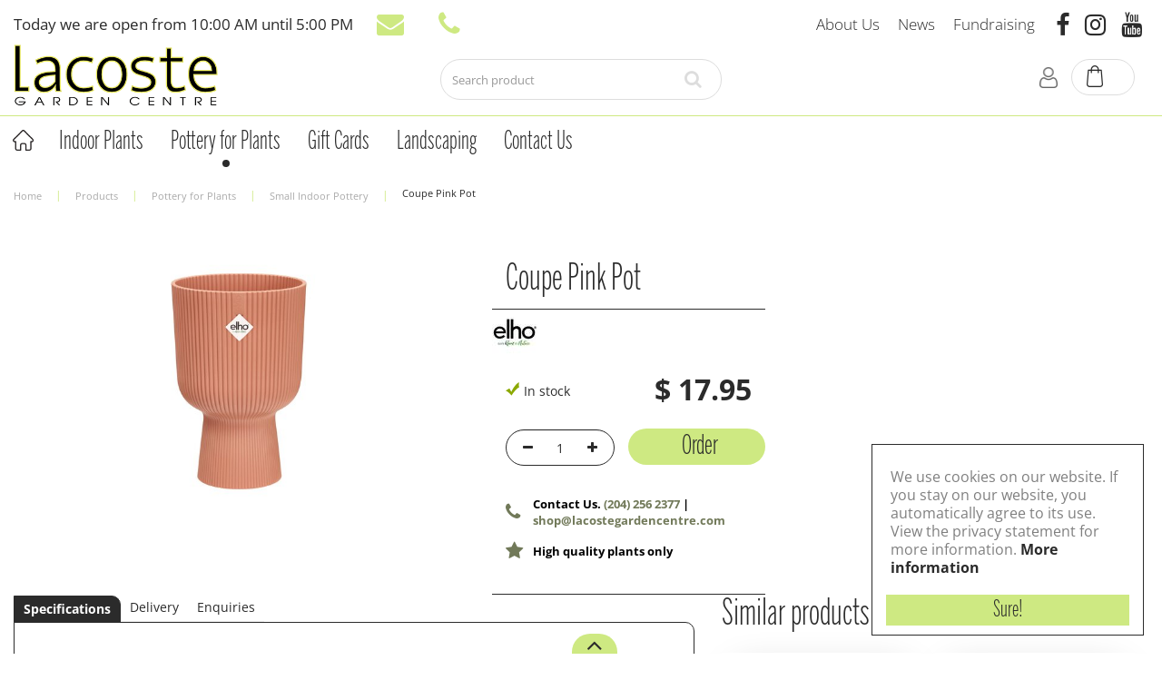

--- FILE ---
content_type: text/html; charset=utf-8
request_url: https://www.lacostegardencentre.com/product/coupe-pink-pot
body_size: 24871
content:
<!DOCTYPE html>
<html lang="en"><head>
<meta charset="utf-8">
<!-- Google Tag Manager -->
<script>(function(w,d,s,l,i){w[l]=w[l]||[];w[l].push({'gtm.start':
new Date().getTime(),event:'gtm.js'});var f=d.getElementsByTagName(s)[0],
j=d.createElement(s),dl=l!='dataLayer'?'&l='+l:'';j.async=true;j.src=
'https://www.googletagmanager.com/gtm.js?id='+i+dl;f.parentNode.insertBefore(j,f);
})(window,document,'script','dataLayer','GTM-PX33GGQQ');</script>
<!-- End Google Tag Manager --><meta name="viewport" content="width=device-width, initial-scale=1, maximum-scale=1, minimum-scale=1, shrink-to-fit=no">
<title>Coupe Pink Pot - Lacoste Garden Centre webshop | Winnipeg</title>
<meta name="keywords" content="Plants for the Garden, Tropical Plants, Pottery, Fertilizer, Garden Accessories, Birding, Seeds and Bulbs, Home and Garden Gift">
<meta name="description" content="Looking for Coupe Pink Pot? Visit our store in Winnipeg for Coupe Pink Pot and a lot of other gardening &amp;amp; home deco products.">
<meta property="og:type" content="article">
<meta property="og:title" content="Coupe Pink Pot">
<meta property="og:url" content="https://www.lacostegardencentre.com/product/coupe-pink-pot">
<meta property="og:description" content="Looking for Coupe Pink Pot? Visit our store in Winnipeg for Coupe Pink Pot and a lot of other gardening &amp; home deco products.">
<meta property="og:image" content="https://www.lacostegardencentre.com/files/images/webshop/elho-14cm-coupe-pink-pot-1000x1000-63e53be60aa2e_src.jpg">
<meta property="og:locale" content="en_CA">
<meta property="og:site_name" content="Lacoste Garden Centre webshop | Winnipeg">
<meta name="author" content="Lacoste Garden Centre">
<meta name="format-detection" content="telephone=no">
<link rel="alternate" type="application/rss+xml" href="https://www.lacostegardencentre.com/news/feed.xml">
<meta property="og:image" content="https://www.lacostegardencentre.com/website/default-v2/images/logo.jpg">
<meta property="og:image:secure_url" content="https://www.lacostegardencentre.com/website/default-v2/images/logo.jpg">

<link href="https://fonts.google.com/" rel="dns-prefetch" crossorigin>
<link href="https://fonts.gstatic.com" rel="dns-prefetch" crossorigin>
<link href="https://ajax.googleapis.com" rel="dns-prefetch" crossorigin>
<link href="https://www.gardencentreguide.co.uk" rel="dns-prefetch" crossorigin>
<link href="https://www.google-analytics.com" rel="dns-prefetch" crossorigin>
<link href="https://www.googleadservices.com" rel="dns-prefetch" crossorigin>

<!-- Global site tag (gtag.js) - Google Analytics -->
<script async src="https://www.googletagmanager.com/gtag/js?id=G-ET7M6FGSCT"></script>
<link href="https://www.lacostegardencentre.com/product/coupe-pink-pot" rel="canonical" />
<link href="/files/images/icons/favicon-1585733209" rel="icon" type="image/x-icon" />
<link href="/files/images/icons/2df7ff74db/apple-touch-icon-precomposed.png" rel="apple-touch-icon" />
<link rel="preload" href="/font/fontawesome-webfont.woff2?v=4.7.0" as="font" crossorigin>
<link rel="dns-prefetch" href="https://www.google-analytics.com" crossorigin>
<link rel="dns-prefetch" href="https://stats.g.doubleclick.net" crossorigin>
<link rel="stylesheet" type="text/css" href="/website/default-v2/css/style_production.128.css">



    <script type="text/javascript">
  	var app = {"baseUrl":"","assetUrl":"","locale":"en_CA","language":"en"};
  	app.lang = app.lang || {};
	</script>
				<script type="text/javascript">
			window.cookieconsent_options = {
				"message":"We use cookies on our website. If you stay on our website, you automatically agree to its use. View the privacy statement for more information.",
				"dismiss":"Sure!",
				"learnMore":"More information",
				"link": "https://shop.lacostegardencentre.com/privacy-policy",
				"container": "#cookies-floating-right",
				"theme":false
			};
		</script>
		<script async defer type="text/javascript" src="/js/production/libs/cookieconsent/cookieconsent-min.js"></script>
	</head>
<body class="col_equal responsive en_CA en webshop webshop-product parent-category-693">
<!-- Google Tag Manager (noscript) -->
<noscript><iframe src="https://www.googletagmanager.com/ns.html?id=GTM-PX33GGQQ"
height="0" width="0" style="display:none;visibility:hidden"></iframe></noscript>
<!-- End Google Tag Manager (noscript) --><div id="body_content">
	<div id=skip-link><a href="#content" class="sr-only sr-only-focusable">Jump to content</a></div>
		<section id=container>
		<header class="layout_placeholder placeholder-header">
	<div class=in>
		<div id="layout_block_26" class="layout_block block_type_breadcrumbs">
	<div class=in itemscope itemtype="https://schema.org/BreadcrumbList">		<div class="breadcrumb" itemprop="itemListElement" itemscope itemtype="https://schema.org/ListItem">
		  		  <a itemprop="item"  href="/" class="home" title="Home"><span itemprop="name">Home</span><meta itemprop="position" content="1"></a>
		  <div class="separator">&gt;</div>		</div>
			<div class="breadcrumb" itemprop="itemListElement" itemscope itemtype="https://schema.org/ListItem">
		  		  <a itemprop="item"  href="/products" title="Products"><span itemprop="name">Products</span><meta itemprop="position" content="2"></a>
		  <div class="separator">&gt;</div>		</div>
			<div class="breadcrumb" itemprop="itemListElement" itemscope itemtype="https://schema.org/ListItem">
		  		  <a itemprop="item"  href="/pottery-for-plants" title="Pottery for Plants"><span itemprop="name">Pottery for Plants</span><meta itemprop="position" content="3"></a>
		  <div class="separator">&gt;</div>		</div>
			<div class="breadcrumb" itemprop="itemListElement" itemscope itemtype="https://schema.org/ListItem">
		  		  <a itemprop="item"  href="/pottery-for-plants/small-indoor-pottery" title="Small Indoor Pottery"><span itemprop="name">Small Indoor Pottery</span><meta itemprop="position" content="4"></a>
		  <div class="separator">&gt;</div>		</div>
			<div class="breadcrumb" itemprop="itemListElement" itemscope itemtype="https://schema.org/ListItem">
		  		    <span itemprop="name"  title="Coupe Pink Pot">Coupe Pink Pot</span><meta itemprop="position" content="5">
		  		</div>
	</div>
</div>	
	</div>
</header>	    <div class="column_wrapper disable_left disable_right column-1">
	    	<div class=in>
				<div class=main_column id=main_column>
					<div class="layout_placeholder placeholder-content_top">
	<div class="in">
		<div id="layout_block_39" class="layout_block block_type_html header_menu">
		<div class="wrap">
		<div class=in>
						<div class=block-content><p><a href="#"><i class="fa fa-bars">&nbsp;</i></a></p></div>					</div>
	</div>
	</div>
    <div id="layout_block_49" class="layout_block block_type_openinghours_today">
        <div class=wrap>
            <div class=in>
                <div class=block-content>
                    <span class="location_1"><span class="opened-text">Today we are open from <span class="open-hours">10:00 AM</span> until <span class="close-hours">5:00 PM</span></span></span>                </div>
            </div>
        </div>
    </div>
<div id="layout_block_13" class="layout_block block_type_html header_contact">
		<div class="wrap">
		<div class=in>
						<div class=block-content><ul>
	<li><a href="tel:2042562377"><i class="fa fa-phone">&nbsp;</i><span> (204) 256 2377</span></a></li>
	<li><a href="mailto:contact@lacostegardencentre.com"><i class="fa fa-envelope">&nbsp;</i><span> contact@lacostegardencentre.com</span></a></li>
</ul></div>					</div>
	</div>
	</div>
<nav id="layout_block_35" class="layout_block block_type_navigation menu_top submenu_horizontal">
<div class="in">
<ul>
  <li class="first" id="item_124"><span class=headlink>
    <a id="124" title="About Us" class="label " href="/about-us" target="_self"><span class=in>About Us</span></a>
             
             </span>
  </li>
  <li class="" id="item_107"><span class=headlink>
    <a id="107" title="News" class="label " href="/news" target="_self"><span class=in>News</span></a>
             
             </span>
  </li>
  <li class="last" id="item_112"><span class=headlink>
    <a id="112" title="Fundraising" class="label " href="/fundraising" target="_self"><span class=in>Fundraising</span></a>
             
             </span>
  </li>
</ul>
</div>
</nav>
<div id="layout_block_50" class="layout_block block_type_html header_social">
		<div class="wrap">
		<div class=in>
						<div class=block-content><ul>
	<li><a href="https://www.facebook.com/LacosteGardenCentre/" rel="noopener noreferrer" target="_blank"><i class="fa fa-facebook">&nbsp;</i></a></li>
	<li><a href="https://www.instagram.com/lacoste_garden_centre/" rel="noopener noreferrer" target="_blank"><i class="fa fa-instagram">&nbsp;</i></a></li>
	<li><a href="https://www.youtube.com/user/LacosteGardenCentre" rel="noopener noreferrer" target="_blank"><i class="fa fa-youtube">&nbsp;</i></a></li>
</ul></div>					</div>
	</div>
	</div>
<div id="layout_block_10" class="layout_block block_type_logo">
	<div class=in>
		<a href="/" title="Lacoste Garden Centre webshop Winnipeg" class="logo">
			<img src="/website/default-v2/images/logo.png" alt="Lacoste Garden Centre webshop Winnipeg"  loading="eager">
		</a>
	</div>
</div><div id="layout_block_16" class="layout_block block_type_search_box_2">
	<div class=wrap>
		<div class=in>
			<div class=block-content>
				<form name="search2" class=form action="/search">
					<input type=hidden id=search_id name="search_id" value="16">
					<div class="grid-10-12">
						<input type=text name=q id=search-input placeholder="Search product">
					</div>
					<div class="grid-2-12">
						<input type=submit name=search-submit id=search-submit value="Find">
					</div>
				</form>
			</div>
		</div>
	</div>
</div>
<div id="layout_block_52" class="layout_block block_type_html header_login">
		<div class="wrap">
		<div class=in>
						<div class=block-content><ul>
	<li><a href="https://www.lacostegardencentre.com/webshop/account/login" rel="noopener noreferrer" ><img alt="" height="23" src="https://www.lacostegardencentre.com/files/images/login-icon.png" style="width: 19px; height: 23px;" width="19" /></a></li>
</ul></div>					</div>
	</div>
	</div>
<div id="layout_block_38" class="layout_block block_type_webshop_shoppingcart"  title="Go to the shopping cart">
	<div class="wrap popup-cart-container">
		<div class=in>
						<div class=block-content>
                								<a href="/cart" class="cartLink">
					<span class="info no_items">
						No items					</span>
				</a>
								<div class="cart-links no_items">
					<div class="pay-link"><a href="/cart" title="View cart">View cart</a></div>
				</div>
							</div>
					</div>
	</div>
</div>
<nav id="layout_block_11" class="layout_block block_type_navigation menu_main submenu_horizontal">
<div class="in">
<ul>
  <li class="first" id="item_1"><span class=headlink>
    <a id="1" title="Home" class="label " href="/" target="_self"><span class=in>Home</span></a>
             
             </span>
  </li>
  <li class="" id="item_71"><span class=headlink>
    <a id="71" title="Indoor Plants" class="label " href="/indoor-plants" target="_self"><span class=in>Indoor Plants</span></a>
             
             </span>
  </li>
  <li class="active" id="item_134"><span class=headlink>
    <a id="134" title="Pottery for Plants" class="label " href="/pottery-for-plants" target="_self"><span class=in>Pottery for Plants</span></a>
             
             </span>
  </li>
  <li class="" id="item_125"><span class=headlink>
    <a id="125" title="Gift Cards" class="label " href="/gift-cards-lacoste" target="_self"><span class=in>Gift Cards</span></a>
             
             </span>
  </li>
  <li class="" id="item_136"><span class=headlink>
    <a id="136" title="Landscaping" class="label " href="/landscaping-quote" target="_self"><span class=in>Landscaping</span></a>
             
             </span>
  </li>
  <li class="last" id="item_65"><span class=headlink>
    <a id="65" title="Contact Us" class="label " href="/location/lacoste-garden-centre" target="_self"><span class=in>Contact Us</span></a>
             
             </span>
  </li>
</ul>
</div>
</nav>
<div id="layout_block_19" class="layout_block block_type_html nav_search_button">
		<div class="wrap">
		<div class=in>
						<div class=block-content><p><a class="fa fa-search" href="#">src</a></p></div>					</div>
	</div>
	</div>
<div id="layout_block_45" class="layout_block block_type_html header_usps">
		<div class="wrap">
		<div class=in>
						<div class=block-content><ul>
	<li><i class="fa fa-users">&nbsp;</i>Family owned</li>
	<li><i class="fa fa-star">&nbsp;</i>Est. 1942</li>
	<li><i class="fa fa-smile-o">&nbsp;</i>Expert Horticultural Advice</li>
	<li><i class="fa fa-map-marker">&nbsp;</i>Based in Winnipeg</li>
</ul></div>					</div>
	</div>
	</div>
	</div>
</div>					<section id=content tabindex="-1">
						<div class=in>
																					<article class="webshop-product flip"  data-id=429910 itemscope itemtype="https://schema.org/Product">
		<form action="https://www.lacostegardencentre.com/cart" method="post" >
		<input type="hidden" name="addItemId" value="429910">
		<div id=product-top class="">
		<div class=wrap>
			<div class=in>
				<div id=back-link><a href="/pottery-for-plants/small-indoor-pottery" title="Continue shopping">Continue shopping</a></div>
				<div id=order-button-top><span><input type="submit" class="orderBtn order_top gtm-product-order popup_order" name="order_top" value="Order" ></span></div>			</div>
		</div>
	</div>
		<div id=responsive-page-title><h2>Coupe Pink Pot</h2></div>
	
	
	<div id=floating-productinfo>
		<div id=product-info-right>
			<div class=in><div id=media-gallery><div id=media-gallery-slider><div class="media-gallery-slide active" id=media-slide-1>
								<a href="/files/images/webshop/elho-14cm-coupe-pink-pot-1000x1000-63e53be60aa2e_l.jpg" rel="productPictures" class=fancybox_gallery title="Coupe Pink Pot" data-index="0">
									<span class=media-gallery-image><img src="/files/images/webshop/elho-14cm-coupe-pink-pot-1000x1000-63e53be60aa2e_n.jpg" alt="Coupe Pink Pot" itemprop="image" fetchpriority="high" loading="eager"></span>
								</a>
							</div></div></div><div class="responsive-price-info"><div class="prices" itemprop="offers" itemscope itemtype="https://schema.org/Offer">
<div class="current_price"><span class="price label">Price</span>
<ins class="price value">
	                                <meta itemprop="price" content="17.95">
									<span class="symbol">$</span> <span class="number">17</span><span class="separator">.</span><span class="decimals">95</span>
								</ins>
</div><span class="priceExVat">Prices excluding sales tax</span>
<link itemprop="availability" href="https://schema.org/InStock" />
<meta itemprop="priceCurrency" content="CAD" />
<meta itemprop="itemCondition" itemtype="https://schema.org/OfferItemCondition" content="https://schema.org/NewCondition" />
<link itemprop="url" href="https://www.lacostegardencentre.com/product/coupe-pink-pot" />
</div>
<div id="product-options-responsive"><ul><li class="quantity">
									<div class="options label">Quantity</div>
									<div class="options value"><div id=add-subtract-box-responsive>
											<div id=quantity-sub-responsive><i class="fa fa-minus"></i></div>
											<div id=quantity-input-responsive><input type="number" name="quantity" min="1" max="" value="1"></div>
											<div id=quantity-add-responsive><i class="fa fa-plus"></i></div>
										</div></div>
								</li></ul><div class="stock_indication label">Stock</div>
<div class="stock_indication in_stock"><span>In stock</span></div>
<div id=order-button-responsive><span><input type="submit" class="orderBtn order_bottom gtm-product-order popup_order" name="order_bottom" value="Order" ></span></div><div id=usp-list>
						<ul><li class="html"><span><i class="fa fa-phone">&nbsp;</i><strong><span style="color:#000000;">Contact Us. <a href="tel: 02042562377" onclick="ga('send', 'event', 'phonecall', 'click', 'productpage')">(204) 256 2377</a> | <a href="mailto:contact@lacostegardencentre.com?subject=Webshop%20Enquiry" onclick="ga('send', 'event', 'email', 'click', 'productpage')">shop@lacostegardencentre.com</a></span></strong></span></li><li class="html"><span><i class="fa fa-star">&nbsp;</i><strong><span style="color:#000000;">High quality plants only</span></strong></span></li></ul>
					</div></div></div></div>
    	</div>
	</div>
				<div id=product-info-left>
								<div class=page-title><h1 itemprop="name">Coupe Pink Pot</h1></div>
													<div class=product-brand-image>
												<img src="/files/images/webshop/elho-1229x1229-67b8ca9933e9d_n.jpeg" alt="ELHO" title="ELHO">
											</div>
																				<div class="prices" itemprop="offers" itemscope itemtype="https://schema.org/Offer">
<div class="current_price"><span class="price label">Price</span>
<ins class="price value">
	                                <meta itemprop="price" content="17.95" />
									<span class="symbol">$</span> <span class="number">17</span><span class="separator">.</span><span class="decimals">95</span>
								</ins>
</div><span class="priceExVat">Prices excluding sales tax</span>
<link itemprop="availability" href="https://schema.org/InStock">
<meta itemprop="priceCurrency" content="CAD">
<meta itemprop="itemCondition" itemtype="https://schema.org/OfferItemCondition" content="https://schema.org/NewCondition" />
<link itemprop="url" href="https://www.lacostegardencentre.com/product/coupe-pink-pot">
</div>
				<div id=product-options>
                    					<ul>
						<li class="quantity">
									<div class="options label">Quantity</div>
									<div class="options value"><div id=add-subtract-box>
											<div id=quantity-sub><i class="fa fa-minus"></i></div>
											<div id=quantity-input><input type="number" name="quantity" min="1" max="" value="1"></div>
											<div id=quantity-add><i class="fa fa-plus"></i></div>
										</div></div>
								</li>												                        </ul>
                        <div class="stock_indication label">Stock</div>
<div class="stock_indication in_stock"><span>In stock</span></div>
<div id=order-button><span><input type="submit" class="orderBtn order_bottom gtm-product-order popup_order" name="order_bottom" value="Order" ></span></div><div id=usp-list>
						<ul><li class="html"><span><i class="fa fa-phone">&nbsp;</i><strong><span style="color:#000000;">Contact Us. <a href="tel: 02042562377" onclick="ga('send', 'event', 'phonecall', 'click', 'productpage')">(204) 256 2377</a> | <a href="mailto:contact@lacostegardencentre.com?subject=Webshop%20Enquiry" onclick="ga('send', 'event', 'email', 'click', 'productpage')">shop@lacostegardencentre.com</a></span></strong></span></li><li class="html"><span><i class="fa fa-star">&nbsp;</i><strong><span style="color:#000000;">High quality plants only</span></strong></span></li></ul>
					</div>				</div>
			</div>
			<div class="sticky-addtocart" id="sticky-addtocart">
				<div class="wrapper">
					<div class="left-col">
						<div class="product-image-container">
									<div class="product-image-wrapper">
										<img src="/files/images/webshop/elho-14cm-coupe-pink-pot-1000x1000-63e53be60aa2e_s.jpg" alt="Coupe Pink Pot" style="width:100%;" width="1000" height="1000" />
									</div>
								</div>						<div class="sticky-product-info">
							<span class="product-name">Coupe Pink Pot</span>
							<div class="sticky-product-info-line">
								<div class="prices">
<div class="current_price"><span class="price label">Price</span>
<ins class="price value">
												<span class="symbol">$</span> <span class="number">17</span><span class="separator">.</span><span class="decimals">95</span>
											</ins>
</div><span class="priceExVat">Prices excluding sales tax</span>
</div>
							</div>
						</div>
					</div>
					<div class="right-col">
						<div id=order-button-sticky><span><input type="submit" class="orderBtn order_sticky gtm-product-order popup_order" name="order_sticky" value="Order" ></span></div>					</div>
				</div>
			</div>
	
		</form>
	
	
			<div id=product-tabs-container >
			<div class=wrap>
				<div class=in>
					<div id=product-tabs>
						<div id=product-tab-btn>
							<a id="product-tab-specifications-btn" href="#specifications-link" class=active name="specifications">Specifications</a><a id="product-tab-delivery-btn" href="#delivery-link"  name="delivery">Delivery</a><a id="product-tab-enquiries-btn" href="#enquiries-link"  name="enquiries">Enquiries</a>						</div>
						<div id="product-tab-specifications" class="product-tab tab-2 active"><ul class="specs">
<li><meta itemprop="gtin13" content="111109688" />
<div class=specs-label>EAN code</div>
<div class=specs-value>111109688</div></li>
<li><div class=specs-label>Brand</div>
<div class=specs-value itemprop="brand" itemtype="https://schema.org/Brand" itemscope><span itemprop="name"><a href="/products/brand/elho">ELHO</a></span></div></li>
<li><div class=specs-label>Size</div>
<div class=specs-value>5&quot;</div></li>
</ul></div>
<div id="product-tab-delivery" class="product-tab tab-11"><div class="page-text">
<p>We will happily deliver your order to you within the city of Winnipeg.&nbsp; We will contact you within 2&nbsp;business days to schedule your delivery at a convenient time when you will be able to receive your delivery</p>

<p>If you would prefer to pick-up your order, on check-out, please select a pickup date within 5 days of your order</p>

<p>We look forward to seeing you soon!</p>
</div></div>
<div id="product-tab-enquiries" class="product-tab tab-18">

<div class="formbuilder" id="form_10">
	<div class="wrap">
		<div class="in">
                            <h4 class="form_title">Enquiries</h4><div class="form_text text_above_form"><p>Do you have questions about this product? Feel free to send us a message via the form below. We try to get back to you within 1 business day. You can also call us on&nbsp;<a href="tel:0012042562377">(204) 256 2377</a>&nbsp;during our opening hours.&nbsp;</p></div>
                <form class="form topLabel"  method="post" enctype="application/x-www-form-urlencoded" accept-charset="UTF-8">
                    <div class="grid-4-12 label clear">
	<label for="field_77" class="required">Your name: <em class="form-req">*</em></label>
</div>
<div class="grid-8-12 field field_type_textfield">
		<fieldset class="fieldSizeMedium">
	
<input type="text"  name="field_77" id="field_77" value="" data-field-type="textfield" title="" />	</fieldset>
</div>
<div class="grid-4-12 label">
	<label for="field_78" class="required">Email address: <em class="form-req">*</em></label>
</div>
<div class="grid-8-12 field field_type_emailaddress">
		<fieldset class="fieldSizeMedium">
	
<input type="email"  name="field_78" id="field_78" value="" data-field-type="emailaddress" title="" /><div id="field_78_suggestion" class="email_suggestion" style="display:none">Did you mean <a class="suggestion" href="javascript:;"></a>?</div>	</fieldset>
</div>


<div class="grid-4-12 label clear">
	<label for="field_79" class="optional">Phone number:</label>
</div>
<div class="grid-8-12 field field_type_textfield">
		<fieldset class="fieldSizeMedium">
	
<input type="text"  name="field_79" id="field_79" value="" data-field-type="textfield" title="" />	</fieldset>
</div>
<div class="grid-4-12 label clear">
	<label for="field_80" class="required">Preferred contact method: <em class="form-req">*</em></label>
</div>
<div class="grid-8-12 field field_type_radio">
		<fieldset class="fieldSizeMedium oneColumn">
	
<label><input type="radio" name="field_80" id="field_80-Email" value="Email" data-field-type="radio" title="" />Email</label><label><input type="radio" name="field_80" id="field_80-Phone" value="Phone" data-field-type="radio" title="" />Phone</label>	</fieldset>
</div>
<div class="grid-4-12 label clear">
	<label for="field_81" class="required">How can we help you?: <em class="form-req">*</em></label>
</div>
<div class="grid-8-12 field field_type_textarea">
		<fieldset class="fieldSizeMedium">
	
<textarea name="field_81" id="field_81" data-field-type="textarea" title="" rows="10" cols="80"></textarea>	</fieldset>
</div>

<div class="grid-12-12 field_type_static form_field_118">
		<p>We store your data securely according to our&nbsp;<a href="https://shop.lacostegardencentre.com/privacy-policy" rel="noopener noreferrer" target="_blank">privacy policy.</a></p></div>

<input type="hidden" name="form_submitted_10" value="" data-field-type="hidden" id="form_submitted_10" />

<div class="grid-12-12 field_type_static">
		Fields marked with <em class="form-req">*</em> are required.</div>
<div class="grid-12-12 field_type_button">
	
<input type="submit" name="submit_form_10" id="submit_form_10" value="Submit" data-field-type="button" class="submit gtm-form-submit" /></div>
                </form>
            		</div>
	</div>
</div>


</div>
					</div>
									</div>
			</div>
		</div>
				
				<div class="linked_products">
		<div class="wrap">
			<div class="in">
				<div id="linked_products_title"><h2>
				Similar products				</h2></div>
				<div id="linked_products" class="webshop_products columns5">
					<div class="product odd has_price has_picture price_excl no_old_price has_call_to_action has_direct_order belowimage" data-id=429717>	<div class="wrap"><a href="/product/ridged-dbl-oval-vase" title="Ridged Dbl Oval Vase" class="gtm-product-click" data-list="product-overview"><span class="picture gc-img" data-src="/files/images/webshop/abb-ridged-dbl-oval-vase-10-5-768x768-64cc1bd80dac2_s.jpeg"><img data-src="/files/images/webshop/abb-ridged-dbl-oval-vase-10-5-768x768-64cc1bd80dac2_s.jpeg" class=hidden-image alt="Ridged Dbl Oval Vase" onclick="document.location.href='/product/ridged-dbl-oval-vase'; return false;" width="768" height="768" /></span><span class="name">Ridged Dbl Oval Vase</span><span class="text"><span class="price">
	<span class="symbol">$</span> <span class="number">44</span><span class="separator">.</span><span class="decimals">95</span></span><span class="call_to_action textOnly">More info</span><span class="direct_order popup_order orderBtn gtm-product-order">Add to cart</span></span></a>	</div></div>

<div class="product even has_price has_picture price_excl no_old_price has_call_to_action has_direct_order belowimage" data-id=429716>	<div class="wrap"><a href="/product/tall-red-lip-vase" title="Tall Red Lip Vase" class="gtm-product-click" data-list="product-overview"><span class="picture gc-img" data-src="/files/images/webshop/abb-tall-red-lip-vase-10-768x768-64cc1bd84925c_s.jpeg"><img data-src="/files/images/webshop/abb-tall-red-lip-vase-10-768x768-64cc1bd84925c_s.jpeg" class=hidden-image alt="Tall Red Lip Vase" onclick="document.location.href='/product/tall-red-lip-vase'; return false;" width="768" height="768" /></span><span class="name">Tall Red Lip Vase</span><span class="text"><span class="price">
	<span class="symbol">$</span> <span class="number">26</span><span class="separator">.</span><span class="decimals">95</span></span><span class="call_to_action textOnly">More info</span><span class="direct_order popup_order orderBtn gtm-product-order">Add to cart</span></span></a>	</div></div>

					</div>
			</div>
		</div>
	</div>
			<script type="text/javascript">
	var firstRun = true;

	function setConformingHeight(el, newHeight) {
		// set the height to something new, but remember the original height in case things change
		el.data("originalHeight", (el.data("originalHeight") == undefined) ? (el.outerHeight()) : (el.data("originalHeight")));
		el.attr('style', ((el.data("originalStyle") != undefined) ? (el.data("originalStyle")) : '') + 'height: ' + newHeight + 'px !important;');
	}

	function getOriginalHeight(el) {
		// if the height has changed, send the originalHeight
		return (el.data("originalHeight") == undefined) ? (el.outerHeight()) : (el.data("originalHeight"));
	}

	function saveOriginalStyles(elements) {
		elements.each(function() {
			var $this = $(this)
			$this.data("originalStyle", (($this.attr('style') != undefined) ? ($this.attr('style')) : ''));
		});
	}

	function columnConform() {
		var currentTallest = 0,
			currentRowStart = 0,
			rowDivs = [];

		var elements = $('#linked_products').find('.product > .wrap');

		if (firstRun) {
			saveOriginalStyles(elements);
			firstRun = false;
		}

		// first remove originalHeight data and reset height
		elements.removeData('originalHeight').attr('style', 'height: auto !important;');

	 	// find the tallest DIV in the row, and set the heights of all of the DIVs to match it.
		elements.each(function() {
			var $this = $(this);
			if(currentRowStart != $this.position().top) {
				// we just came to a new row.  Set all the heights on the completed row
	   			for(currentDiv = 0 ; currentDiv < rowDivs.length ; currentDiv++)
		   			setConformingHeight(rowDivs[currentDiv], currentTallest);

				// set the variables for the new row
				rowDivs = []; // empty the array
				currentRowStart = $this.position().top;
				currentTallest = getOriginalHeight($this);
				rowDivs.push($this);
			} else {
				// another div on the current row.  Add it to the list and check if it's taller
				rowDivs.push($this);
				currentTallest = (currentTallest < getOriginalHeight($this)) ? (getOriginalHeight($this)) : (currentTallest);
			}
			// do the last row
			for(currentDiv = 0 ; currentDiv < rowDivs.length ; currentDiv++)
				setConformingHeight(rowDivs[currentDiv], currentTallest);
		});
	}
	</script>
	
	<div class="special-text "><div class=special-text-inner><p>Are you looking to buy Coupe Pink Pot online? Please visit our webshop or visit our store in Winnipeg, MB to buy Coupe Pink Pot or get more information about ELHO.</p></div></div>
	
	<script type="text/javascript">
	//
	function setConformingHeight2(el, newHeight) {
		// set the height to something new, but remember the original height in case things change
		el.data("originalHeight", (el.data("originalHeight") == undefined) ? (el.outerHeight()) : (el.data("originalHeight")));
		el.attr('style', 'height: ' + newHeight + 'px !important');
	}

	function getOriginalHeight2(el) {
		// if the height has changed, send the originalHeight
		return (el.data("originalHeight") == undefined) ? (el.outerHeight()) : (el.data("originalHeight"));
	}

	function columnConform2() {
		var currentTallest = 0,
			currentRowStart = 0,
			rowDivs = [];

		var elements = $('.thumbnails').find('li > a');

		// first remove originalHeight data and reset height
		elements.removeData('originalHeight').attr('style', 'height: auto !important');

		// find the tallest DIV in the row, and set the heights of all of the DIVs to match it.
		elements.each(function() {
			var $this = $(this);
			if(currentRowStart != $this.position().top) {
				// we just came to a new row.  Set all the heights on the completed row
				for(currentDiv = 0 ; currentDiv < rowDivs.length ; currentDiv++)
					setConformingHeight2(rowDivs[currentDiv], currentTallest);

				// set the variables for the new row
				rowDivs = []; // empty the array
				currentRowStart = $this.position().top;
				currentTallest = getOriginalHeight2($this);
				rowDivs.push($this);
			} else {
				// another div on the current row.  Add it to the list and check if it's taller
				rowDivs.push($this);
				currentTallest = (currentTallest < getOriginalHeight2($this)) ? (getOriginalHeight2($this)) : (currentTallest);
			}
			// do the last row
			for(currentDiv = 0 ; currentDiv < rowDivs.length ; currentDiv++)
				setConformingHeight2(rowDivs[currentDiv], currentTallest);
		});
	}
		</script>
</article>







    				
													</div>
					</section>
					<div class="layout_placeholder placeholder-content_bottom">
	<div class="in">
		
<div id="layout_block_48" class="layout_block block_type_webshop_lastviewedproducts">
	<div class=wrap>
		<div class=in>
							<div class=block-title>
					<h2 title="Recently viewed">
						<a href="/last-viewed-products">							Recently viewed						</a>					</h2>
				</div>
						<div class=block-content>
				<div class="webshop_products">
					<div class="product odd has_price has_picture price_excl no_old_price has_call_to_action has_direct_order belowimage" data-id=429910>	<div class="wrap"><a href="/product/coupe-pink-pot" title="Coupe Pink Pot" class="gtm-product-click" data-list="product-overview"><span class="picture gc-img" data-src="/files/images/webshop/elho-14cm-coupe-pink-pot-1000x1000-63e53be60aa2e_s.jpg"><img data-src="/files/images/webshop/elho-14cm-coupe-pink-pot-1000x1000-63e53be60aa2e_s.jpg" class=hidden-image alt="Coupe Pink Pot" onclick="document.location.href='/product/coupe-pink-pot'; return false;" width="1000" height="1000" /></span><span class="name">Coupe Pink Pot</span><span class="text"><span class="price">
	<span class="symbol">$</span> <span class="number">17</span><span class="separator">.</span><span class="decimals">95</span></span><span class="call_to_action textOnly">More info</span><span class="direct_order popup_order orderBtn gtm-product-order">Add to cart</span></span></a>	</div></div>

				</div>
								<div class="last_viewed_link"><span><a href="/last-viewed-products">View all recently viewed products</a></span></div>
								<script type="text/javascript">
					var block_48_firstRun = true;

					function block_48_setConformingHeight(el, newHeight) {
						// set the height to something new, but remember the original height in case things change
						el.data("originalHeight", (el.data("originalHeight") == undefined) ? (el.outerHeight()) : (el.data("originalHeight")));
						el.attr('style', ((el.data("originalStyle") != undefined) ? (el.data("originalStyle")) : '') + 'height: ' + newHeight + 'px !important;');
					}

					function block_48_getOriginalHeight(el) {
						// if the height has changed, send the originalHeight
						return (el.data("originalHeight") == undefined) ? (el.outerHeight()) : (el.data("originalHeight"));
					}

					function block_48_saveOriginalStyles(elements) {
						elements.each(function() {
							var $this = $(this)
							$this.data("originalStyle", (($this.attr('style') != undefined) ? ($this.attr('style')) : ''));
						});
					}

					function block_48_columnConform() {
						var currentTallest = 0,
							currentRowStart = 0,
							rowDivs = [];

						var elements = $('#layout_block_48').find('.webshop_products .product > .wrap');

						if (block_48_firstRun) {
							block_48_saveOriginalStyles(elements);
							block_48_firstRun = false;
						}

						// first remove originalHeight data and reset height
						elements.removeData('originalHeight').attr('style', 'height: auto !important;');

						// find the tallest DIV in the row, and set the heights of all of the DIVs to match it.
						elements.each(function() {
							var $this = $(this);
							if(currentRowStart != $this.position().top) {
								// we just came to a new row.  Set all the heights on the completed row
								for(currentDiv = 0 ; currentDiv < rowDivs.length ; currentDiv++)
									block_48_setConformingHeight(rowDivs[currentDiv], currentTallest);

								// set the variables for the new row
								rowDivs = []; // empty the array
								currentRowStart = $this.position().top;
								currentTallest = block_48_getOriginalHeight($this);
								rowDivs.push($this);
							} else {
								// another div on the current row.  Add it to the list and check if it's taller
								rowDivs.push($this);
								currentTallest = (currentTallest < block_48_getOriginalHeight($this)) ? (block_48_getOriginalHeight($this)) : (currentTallest);
							}
							// do the last row
							for(currentDiv = 0 ; currentDiv < rowDivs.length ; currentDiv++)
								block_48_setConformingHeight(rowDivs[currentDiv], currentTallest);
						});
					}
				</script>
			</div>
		</div>
	</div>
</div>	</div>
</div>				</div>
							</div>
	    </div>
	    <footer class="layout_placeholder placeholder-footer">
	<div class="in">
		<div id="layout_block_53" class="layout_block block_type_subscribeform">
	<div class=wrap>
		<div class=in>
			<div class=block-title><h2 title="Subscribe to our newsletter">Subscribe to our newsletter</h2></div>			
			<div id="newsletter-form-wrapper-1" class="block-content">
			
<div class="formbuilder subscribeFormBuilder">
	<div class="wrap">
		<div class="in">
					
			<form class="form topLabel" action="/newsletters/subscribe/2" method="post" enctype="application/x-www-form-urlencoded" accept-charset="UTF-8">
				<div class="grid-8-12 field field_type_Name">
	<fieldset class="fieldSizeBig middlename_disabled">
		<div class="name_FirstName"><label for="firstname" class="optional">First name:</label>

<input type="text"  name="firstname" id="firstname" value="" maxlength="45" /></div><div class="name_LastName"><label for="lastname" class="optional">Last name:</label>

<input type="text"  name="lastname" id="lastname" value="" maxlength="45" /></div>	</fieldset>
</div>
<div class="grid-4-12 label">
	<label for="form_field_5" class="required">Email address: <em class="form-req">*</em></label>
</div>
<div class="grid-8-12 field field_type_EmailAddress">
		<fieldset class="fieldSizeBig">
	
<input type="email"  name="email" id="form_field_5" value="" data-field-type="EmailAddress" /><div id="form_field_5_suggestion" class="email_suggestion" style="display:none">Did you mean <a class="suggestion" href="javascript:;"></a>?</div>	</fieldset>
</div>



<input type="hidden" name="subscribe_form_submitted_2" value="" data-field-type="hidden" id="subscribe_form_submitted_2" />
<div class="grid-12-12 required_info_field">
	Fields marked with <em class="form-req">*</em> are required.</div>
<div class="grid-12-12 field_type_button">
	
<input type="submit" name="submit_subscribe_form_2" id="submit_subscribe_form_2" value="Submit" data-field-type="button" class="submit gtm-newsletter-submit protected-by-recaptcha" onclick="" /></div>
<div class="grid-12-12 ">
	<div class="g-recaptcha" id="g-recaptcha-1"></div></div>
			</form>
		</div>
	</div>
</div>			</div>
		</div>
	</div>
</div>
<div id="layout_block_9" class="layout_block block_type_html">
		<div class="wrap">
		<div class=in>
						<div class=block-title><h3 title="Our webshop">Our webshop</h3></div><div class=block-content><p>We&#39;re happy to deliver your gardening products right to your doorstep. Just place an order and we will be with you as soon as possible.<br />
<a href="https://www.lacostegardencentre.com/delivery-options">Read more</a></p>
<br />

<script src="https://apps.elfsight.com/p/platform.js" defer></script>
<div class="elfsight-app-59c4b694-99dd-4b8b-bdf0-fc5669f61610"></div>

<script>
	const iframeTCOSrc = '//www.gardencentreguide.co.uk/badge/frame?gardencentre_id=19071&amp;v=3&amp;totalwidth=190&amp;bgcolor=f7f7f7&amp;bordercolor=cccccc&amp;textcolor=b9b9b9&amp;highlightscolor=ffffff&amp;titlecolor=586a2e&amp;linkcolor=762834&amp;btnbgcolor=762834&amp;starbgcolor=586a2e&amp;starsize=32';

	if ('IntersectionObserver' in window) {
		const handleIframeIntersection = function(entries, observer) {
			if(entries[0].isIntersecting){
				document.getElementById('TCObarge').src = iframeTCOSrc;
			}
		};

		const iframeObserver = new IntersectionObserver(handleIframeIntersection);

		iframeObserver.observe(document.getElementById('TCObarge'));
	} else {
		document.getElementById('TCObarge').src = iframeTCOSrc;
	}
</script></div>					</div>
	</div>
	</div>
		<div id="layout_block_25" class="layout_block block_type_openinghours">
			<div class=wrap>
				<div class=in>
					<div class=block-title><h2 title="Opening hours">Opening hours</h2></div>
					<div class=block-content>
						<ul class=openinghours>
														<li>
								<div class="odd day">Monday</div>
								<div class="odd time">
								10:00 am - 5:00 pm								</div>
							</li>
														<li>
								<div class="even day">Tuesday</div>
								<div class="even time">
								10:00 am - 5:00 pm								</div>
							</li>
														<li>
								<div class="odd day">Wednesday</div>
								<div class="odd time">
								10:00 am - 5:00 pm								</div>
							</li>
														<li>
								<div class="even day">Thursday</div>
								<div class="even time">
								10:00 am - 5:00 pm								</div>
							</li>
														<li>
								<div class="odd day">Friday</div>
								<div class="odd time">
								10:00 am - 5:00 pm								</div>
							</li>
														<li>
								<div class="even day">Saturday</div>
								<div class="even time">
								10:00 am - 5:00 pm								</div>
							</li>
														<li>
								<div class="odd day">Sunday</div>
								<div class="odd time">
								12:00 pm - 5:00 pm								</div>
							</li>
													</ul>
						<span class="openinghours_link"><a href="/location/lacoste-garden-centre">Show all opening hours</a></span>					</div>
				</div>
			</div>
		</div>
		<div id="layout_block_22" class="layout_block block_type_html">
		<div class="wrap">
		<div class=in>
						<div class=block-title><h3 title="More Information">More Information</h3></div><div class=block-content><p><a href="https://www.lacostegardencentre.com/tropical-plants-winnipeg">Tropical Plants</a></p>

<p><a href="https://www.lacostegardencentre.com/content/buy-trees-winnipeg">Trees</a></p>

<p><a href="https://www.lacostegardencentre.com/landscaping" rel="noopener noreferrer" target="_blank">Landscaping</a></p>

<p><a href="https://www.lacostegardencentre.com/content/buy-gravel-winnipeg">Gravel</a></p>

<p><a href="https://www.lacostegardencentre.com/content/limestone-winnipeg">Limestone</a></p>

<p><a href="https://www.lacostegardencentre.com/content/decorative-stone-winnipeg">Decorative stone</a></p>

<p><a href="https://www.lacostegardencentre.com/topsoil-winnipeg">Topsoil</a></p>

<p><a href="https://www.lacostegardencentre.com/garden-centre-winnipeg">Garden Centre</a></p>

<p><a href="https://www.lacostegardencentre.com/delivery-options">Delivery options</a></p>

<p>&nbsp;
<p>Payment information</p>
</p>

<p><img alt="" src="https://www.lacostegardencentre.com/files/images/payment_s.png" style="width: 80%;" /></p></div>					</div>
	</div>
	</div>
<div id="layout_block_24" class="layout_block block_type_html">
		<div class="wrap">
		<div class=in>
						<div class=block-title><h3 title="Contact us">Contact us</h3></div><div class=block-content><p>2787 St. Mary&#39;s Road<br />
Winnipeg<br />
MB R2N 4A6</p>

<p>T: <a href="tel:0012042562377">(204) 256 2377</a><br />
E: <a href="mailto:contact@lacostegardencentre.com">contact@lacostegardencentre.com</a></p></div>					</div>
	</div>
	</div>
<div id="layout_block_37" class="layout_block block_type_html footer_copy">
		<div class="wrap">
		<div class=in>
						<div class=block-content><ul>
	<li>&copy; Lacoste Garden Centre</li>
	<li><a href="http://www.gardenconnect.com/" rel="noopener noreferer" target="_blank">Garden Connect</a></li>
	<li><a href="https://shop.lacostegardencentre.com/privacy-policy" target="_self">Privacy Policy</a></li>
	<li><a href="https://shop.lacostegardencentre.com/terms-conditions" rel="noopener noreferrer" target="_blank">Terms &amp; Conditions</a></li>
</ul></div>					</div>
	</div>
	</div>
<div id="layout_block_51" class="layout_block block_type_html footer_social">
		<div class="wrap">
		<div class=in>
						<div class=block-title><h3 title="Follow us">Follow us</h3></div><div class=block-content><ul>
	<li><a href="https://www.facebook.com/LacosteGardenCentre/" rel="noopener noreferrer" target="_blank"><i class="fa fa-facebook">&nbsp;</i></a></li>
	<li><a href="https://www.instagram.com/lacoste_garden_centre/" rel="noopener noreferrer" target="_blank"><i class="fa fa-instagram">&nbsp;</i></a></li>
	<li><a href="https://www.youtube.com/user/LacosteGardenCentre" rel="noopener noreferrer" target="_blank"><i class="fa fa-youtube">&nbsp;</i></a></li>
</ul></div>					</div>
	</div>
	</div>
<div id="layout_block_55" class="layout_block block_type_to_top_button fixed">
	<div class=wrap>
				<div class=block-icon><i class="fa fa-angle-up"></i></div>
	</div>
</div>	
	</div>
</footer>	</section>
</div>
<div id="cookies-floating-right"></div><style>#fancybox-bg-ne,#fancybox-bg-nw,#fancybox-bg-se,#fancybox-bg-sw,#fancybox-left-ico,#fancybox-loading div,#fancybox-right-ico{background-image:url(/js/production/libs/fancybox/fancybox.png)}#fancybox-hide-sel-frame,#fancybox-loading div,#fancybox-overlay,#fancybox-wrap{top:0;left:0;position:absolute}#fancybox-loading{position:fixed;top:50%;left:50%;width:40px;height:40px;margin-top:-20px;margin-left:-20px;cursor:pointer;overflow:hidden;z-index:1104;display:none;-webkit-box-sizing:content-box;-moz-box-sizing:content-box;-ms-box-sizing:content-box;-o-box-sizing:content-box;box-sizing:content-box}#fancybox-loading div{width:40px;height:480px;-webkit-box-sizing:content-box;-moz-box-sizing:content-box;-ms-box-sizing:content-box;-o-box-sizing:content-box;box-sizing:content-box}#fancybox-overlay,#fancybox-tmp{box-sizing:content-box;display:none}#fancybox-overlay{width:100%;z-index:1100;-webkit-box-sizing:content-box;-moz-box-sizing:content-box;-ms-box-sizing:content-box;-o-box-sizing:content-box}#fancybox-tmp{padding:0;margin:0;border:0;overflow:auto;-webkit-box-sizing:content-box;-moz-box-sizing:content-box;-ms-box-sizing:content-box;-o-box-sizing:content-box}#fancybox-wrap{padding:20px;z-index:1101;outline:0;display:none;-webkit-box-sizing:content-box;-moz-box-sizing:content-box;-ms-box-sizing:content-box;-o-box-sizing:content-box;box-sizing:content-box;}#fancybox-outer{position:relative;width:100%;height:100%;background:#fff;-webkit-box-sizing:content-box;-moz-box-sizing:content-box;-ms-box-sizing:content-box;-o-box-sizing:content-box;box-sizing:content-box}#fancybox-content{width:0;height:0;padding:0;outline:0;position:relative;overflow:hidden;z-index:1102;border:solid #fff;-webkit-box-sizing:content-box;-moz-box-sizing:content-box;-ms-box-sizing:content-box;-o-box-sizing:content-box;box-sizing:content-box}#fancybox-hide-sel-frame{width:100%;height:100%;background:0 0;z-index:1101;-webkit-box-sizing:content-box;-moz-box-sizing:content-box;-ms-box-sizing:content-box;-o-box-sizing:content-box;box-sizing:content-box}#fancybox-close{position:absolute;top:-15px;right:-15px;width:30px;height:30px;background:url(/js/production/libs/fancybox/fancybox.png) -40px 0;cursor:pointer;z-index:1103;display:none;-webkit-box-sizing:content-box;-moz-box-sizing:content-box;-ms-box-sizing:content-box;-o-box-sizing:content-box;box-sizing:content-box}#fancybox-error{color:#444;font:400 12px/20px Arial;padding:14px;margin:0;-webkit-box-sizing:content-box;-moz-box-sizing:content-box;-ms-box-sizing:content-box;-o-box-sizing:content-box;box-sizing:content-box}#fancybox-frame,#fancybox-img{width:100%;border:none;box-sizing:content-box;height:100%}#fancybox-img{padding:0;margin:0;outline:0;line-height:0;vertical-align:top;-webkit-box-sizing:content-box;-moz-box-sizing:content-box;-ms-box-sizing:content-box;-o-box-sizing:content-box}#fancybox-frame{display:block;-webkit-box-sizing:content-box;-moz-box-sizing:content-box;-ms-box-sizing:content-box;-o-box-sizing:content-box}#fancybox-left,#fancybox-right{position:absolute;bottom:0;height:100%;width:35%;cursor:pointer;outline:0;background:url(/js/production/libs/fancybox/blank.gif);z-index:1102;display:none;-webkit-box-sizing:content-box;-moz-box-sizing:content-box;-ms-box-sizing:content-box;-o-box-sizing:content-box;box-sizing:content-box}#fancybox-left{left:0}#fancybox-right{right:0}#fancybox-left-ico,#fancybox-right-ico{position:absolute;top:50%;left:-9999px;width:30px;height:30px;margin-top:-15px;cursor:pointer;z-index:1102;display:block;-webkit-box-sizing:content-box;-moz-box-sizing:content-box;-ms-box-sizing:content-box;-o-box-sizing:content-box;box-sizing:content-box}#fancybox-left-ico{left:20px;background-position:-40px -30px}#fancybox-right-ico{left:auto;right:20px;background-position:-40px -60px}@media (min-width:992px){#fancybox-left-ico,#fancybox-right-ico{left:-9999px}}#fancybox-left:hover,#fancybox-right:hover{visibility:visible}#fancybox-left:hover span{left:20px}#fancybox-right:hover span{left:auto;right:20px}.fancybox-bg{position:absolute;padding:0;margin:0;border:0;width:20px;height:20px;z-index:1001;-webkit-box-sizing:content-box;-moz-box-sizing:content-box;-ms-box-sizing:content-box;-o-box-sizing:content-box;box-sizing:content-box}#fancybox-bg-n,#fancybox-bg-s{left:0;width:100%;background-image:url(/js/production/libs/fancybox/fancybox-x.png)}#fancybox-bg-e,#fancybox-bg-w{top:0;height:100%;background-image:url(/js/production/libs/fancybox/fancybox-y.png)}#fancybox-bg-n,#fancybox-bg-ne{box-sizing:content-box;top:-20px}#fancybox-bg-n{-webkit-box-sizing:content-box;-moz-box-sizing:content-box;-ms-box-sizing:content-box;-o-box-sizing:content-box}#fancybox-bg-ne{right:-20px;background-position:-40px -162px;-webkit-box-sizing:content-box;-moz-box-sizing:content-box;-ms-box-sizing:content-box;-o-box-sizing:content-box}#fancybox-bg-e,#fancybox-bg-se{right:-20px;box-sizing:content-box}#fancybox-bg-e{background-position:-20px 0;-webkit-box-sizing:content-box;-moz-box-sizing:content-box;-ms-box-sizing:content-box;-o-box-sizing:content-box}#fancybox-bg-se{bottom:-20px;background-position:-40px -182px;-webkit-box-sizing:content-box;-moz-box-sizing:content-box;-ms-box-sizing:content-box;-o-box-sizing:content-box}#fancybox-bg-s,#fancybox-bg-sw{bottom:-20px;box-sizing:content-box}#fancybox-bg-s{background-position:0 -20px;-webkit-box-sizing:content-box;-moz-box-sizing:content-box;-ms-box-sizing:content-box;-o-box-sizing:content-box}#fancybox-bg-sw{left:-20px;background-position:-40px -142px;-webkit-box-sizing:content-box;-moz-box-sizing:content-box;-ms-box-sizing:content-box;-o-box-sizing:content-box}#fancybox-bg-nw,#fancybox-bg-w{left:-20px;box-sizing:content-box}#fancybox-bg-w{-webkit-box-sizing:content-box;-moz-box-sizing:content-box;-ms-box-sizing:content-box;-o-box-sizing:content-box}#fancybox-bg-nw{top:-20px;background-position:-40px -122px;-webkit-box-sizing:content-box;-moz-box-sizing:content-box;-ms-box-sizing:content-box;-o-box-sizing:content-box}#fancybox-title{font-family:Helvetica;font-size:12px;z-index:1102;-webkit-box-sizing:content-box;-moz-box-sizing:content-box;-ms-box-sizing:content-box;-o-box-sizing:content-box;box-sizing:content-box}.fancybox-title-inside{padding-bottom:10px;text-align:center;color:#333;background:#fff;position:relative;-webkit-box-sizing:content-box;-moz-box-sizing:content-box;-ms-box-sizing:content-box;-o-box-sizing:content-box;box-sizing:content-box}.fancybox-title-outside{padding-top:10px;color:#fff;-webkit-box-sizing:content-box;-moz-box-sizing:content-box;-ms-box-sizing:content-box;-o-box-sizing:content-box;box-sizing:content-box}.fancybox-title-over{position:absolute;bottom:0;left:0;color:#FFF;text-align:left;-webkit-box-sizing:content-box;-moz-box-sizing:content-box;-ms-box-sizing:content-box;-o-box-sizing:content-box;box-sizing:content-box}#fancybox-title-over{padding:10px;background-image:url(/js/production/libs/fancybox/fancy_title_over.png);display:block;-webkit-box-sizing:content-box;-moz-box-sizing:content-box;-ms-box-sizing:content-box;-o-box-sizing:content-box;box-sizing:content-box}.fancybox-title-float{position:absolute;left:0;bottom:-20px;height:32px;-webkit-box-sizing:content-box;-moz-box-sizing:content-box;-ms-box-sizing:content-box;-o-box-sizing:content-box;box-sizing:content-box}#fancybox-title-float-wrap{border:none;border-collapse:collapse;width:auto;-webkit-box-sizing:content-box;-moz-box-sizing:content-box;-ms-box-sizing:content-box;-o-box-sizing:content-box;box-sizing:content-box}#fancybox-title-float-wrap td{border:none;white-space:nowrap;-webkit-box-sizing:content-box;-moz-box-sizing:content-box;-ms-box-sizing:content-box;-o-box-sizing:content-box;box-sizing:content-box}#fancybox-title-float-left{padding:0 0 0 15px;background:url(/js/production/libs/fancybox/fancybox.png) -40px -90px no-repeat;-webkit-box-sizing:content-box;-moz-box-sizing:content-box;-ms-box-sizing:content-box;-o-box-sizing:content-box;box-sizing:content-box}#fancybox-title-float-main{color:#FFF;line-height:29px;font-weight:700;padding:0 0 3px;background:url(/js/production/libs/fancybox/fancybox-x.png) 0 -40px;-webkit-box-sizing:content-box;-moz-box-sizing:content-box;-ms-box-sizing:content-box;-o-box-sizing:content-box;box-sizing:content-box}#fancybox-title-float-right{padding:0 0 0 15px;background:url(/js/production/libs/fancybox/fancybox.png) -55px -90px no-repeat;-webkit-box-sizing:content-box;-moz-box-sizing:content-box;-ms-box-sizing:content-box;-o-box-sizing:content-box;box-sizing:content-box}.fancybox-ie .fancybox-bg{background:0 0!important}
/*! jQuery UI - v1.14.1 - 2024-10-30
* https://jqueryui.com
* Includes: core.css, accordion.css, autocomplete.css, menu.css, button.css, controlgroup.css, checkboxradio.css, datepicker.css, dialog.css, draggable.css, resizable.css, progressbar.css, selectable.css, selectmenu.css, slider.css, sortable.css, spinner.css, tabs.css, tooltip.css, theme.css
* To view and modify this theme, visit https://jqueryui.com/themeroller/?bgColorDefault=%23f6f6f6&borderColorDefault=%23c5c5c5&fcDefault=%23454545&bgColorHover=%23ededed&borderColorHover=%23cccccc&fcHover=%232b2b2b&bgColorActive=%23007fff&borderColorActive=%23003eff&fcActive=%23ffffff&bgColorHeader=%23e9e9e9&borderColorHeader=%23dddddd&fcHeader=%23333333&bgColorContent=%23ffffff&borderColorContent=%23dddddd&fcContent=%23333333&bgColorHighlight=%23fffa90&borderColorHighlight=%23dad55e&fcHighlight=%23777620&bgColorError=%23fddfdf&borderColorError=%23f1a899&fcError=%235f3f3f&bgColorOverlay=%23aaaaaa&opacityOverlay=.3&bgColorShadow=%23666666&opacityShadow=.3&offsetTopShadow=0px&offsetLeftShadow=0px&thicknessShadow=5px&cornerRadiusShadow=8px&fsDefault=1em&ffDefault=Arial%2CHelvetica%2Csans-serif&fwDefault=normal&cornerRadius=3px&bgTextureDefault=flat&bgTextureHover=flat&bgTextureActive=flat&bgTextureHeader=flat&bgTextureContent=flat&bgTextureHighlight=flat&bgTextureError=flat&bgTextureOverlay=flat&bgTextureShadow=flat&bgImgOpacityDefault=75&bgImgOpacityHover=75&bgImgOpacityActive=65&bgImgOpacityHeader=75&bgImgOpacityContent=75&bgImgOpacityHighlight=55&bgImgOpacityError=95&bgImgOpacityOverlay=0&bgImgOpacityShadow=0&iconColorActive=%23ffffff&iconColorContent=%23444444&iconColorDefault=%23777777&iconColorError=%23cc0000&iconColorHeader=%23444444&iconColorHighlight=%23777620&iconColorHover=%23555555&opacityOverlayPerc=30&opacityShadowPerc=30&bgImgUrlActive=&bgImgUrlContent=&bgImgUrlDefault=&bgImgUrlError=&bgImgUrlHeader=&bgImgUrlHighlight=&bgImgUrlHover=&bgImgUrlOverlay=&bgImgUrlShadow=&iconsActive=url(%22images%2Fui-icons_ffffff_256x240.png%22)&iconsContent=url(%22images%2Fui-icons_444444_256x240.png%22)&iconsDefault=url(%22images%2Fui-icons_777777_256x240.png%22)&iconsError=url(%22images%2Fui-icons_cc0000_256x240.png%22)&iconsHeader=url(%22images%2Fui-icons_444444_256x240.png%22)&iconsHighlight=url(%22images%2Fui-icons_777620_256x240.png%22)&iconsHover=url(%22images%2Fui-icons_555555_256x240.png%22)&bgDefaultRepeat=&bgHoverRepeat=&bgActiveRepeat=&bgHeaderRepeat=&bgContentRepeat=&bgHighlightRepeat=&bgErrorRepeat=&bgOverlayRepeat=&bgShadowRepeat=&bgDefaultYPos=&bgHoverYPos=&bgActiveYPos=&bgHeaderYPos=&bgContentYPos=&bgHighlightYPos=&bgErrorYPos=&bgOverlayYPos=&bgShadowYPos=&bgDefaultXPos=&bgHoverXPos=&bgActiveXPos=&bgHeaderXPos=&bgContentXPos=&bgHighlightXPos=&bgErrorXPos=&bgOverlayXPos=&bgShadowXPos=
* Copyright OpenJS Foundation and other contributors; Licensed MIT */

.ui-helper-hidden{display:none}.ui-helper-hidden-accessible{border:0;clip:rect(0 0 0 0);height:1px;margin:-1px;overflow:hidden;padding:0;position:absolute;width:1px}.ui-helper-reset{margin:0;padding:0;border:0;outline:0;line-height:1.3;text-decoration:none;font-size:100%;list-style:none}.ui-helper-clearfix:before,.ui-helper-clearfix:after{content:"";display:table;border-collapse:collapse}.ui-helper-clearfix:after{clear:both}.ui-helper-zfix{width:100%;height:100%;top:0;left:0;position:absolute;opacity:0}.ui-front{z-index:100}.ui-state-disabled{cursor:default!important;pointer-events:none}.ui-icon{display:inline-block;vertical-align:middle;margin-top:-.25em;position:relative;text-indent:-99999px;overflow:hidden;background-repeat:no-repeat}.ui-widget-icon-block{left:50%;margin-left:-8px;display:block}.ui-widget-overlay{position:fixed;top:0;left:0;width:100%;height:100%}.ui-accordion .ui-accordion-header{display:block;cursor:pointer;position:relative;margin:2px 0 0 0;padding:.5em .5em .5em .7em;font-size:100%}.ui-accordion .ui-accordion-content{padding:1em 2.2em;border-top:0;overflow:auto}.ui-autocomplete{position:absolute;top:0;left:0;cursor:default}.ui-menu{list-style:none;padding:0;margin:0;display:block;outline:0}.ui-menu .ui-menu{position:absolute}.ui-menu .ui-menu-item{margin:0;cursor:pointer}.ui-menu .ui-menu-item-wrapper{position:relative;padding:3px 1em 3px .4em}.ui-menu .ui-menu-divider{margin:5px 0;height:0;font-size:0;line-height:0;border-width:1px 0 0 0}.ui-menu .ui-state-focus,.ui-menu .ui-state-active{margin:-1px}.ui-menu-icons{position:relative}.ui-menu-icons .ui-menu-item-wrapper{padding-left:2em}.ui-menu .ui-icon{position:absolute;top:0;bottom:0;left:.2em;margin:auto 0}.ui-menu .ui-menu-icon{left:auto;right:0}.ui-button{padding:.4em 1em;display:inline-block;position:relative;line-height:normal;margin-right:.1em;cursor:pointer;vertical-align:middle;text-align:center;-webkit-user-select:none;user-select:none}.ui-button,.ui-button:link,.ui-button:visited,.ui-button:hover,.ui-button:active{text-decoration:none}.ui-button-icon-only{width:2em;box-sizing:border-box;text-indent:-9999px;white-space:nowrap}input.ui-button.ui-button-icon-only{text-indent:0}.ui-button-icon-only .ui-icon{position:absolute;top:50%;left:50%;margin-top:-8px;margin-left:-8px}.ui-button.ui-icon-notext .ui-icon{padding:0;width:2.1em;height:2.1em;text-indent:-9999px;white-space:nowrap}input.ui-button.ui-icon-notext .ui-icon{width:auto;height:auto;text-indent:0;white-space:normal;padding:.4em 1em}input.ui-button::-moz-focus-inner,button.ui-button::-moz-focus-inner{border:0;padding:0}.ui-controlgroup{vertical-align:middle;display:inline-block}.ui-controlgroup > .ui-controlgroup-item{float:left;margin-left:0;margin-right:0}.ui-controlgroup > .ui-controlgroup-item:focus,.ui-controlgroup > .ui-controlgroup-item.ui-visual-focus{z-index:9999}.ui-controlgroup-vertical > .ui-controlgroup-item{display:block;float:none;width:100%;margin-top:0;margin-bottom:0;text-align:left}.ui-controlgroup-vertical .ui-controlgroup-item{box-sizing:border-box}.ui-controlgroup .ui-controlgroup-label{padding:.4em 1em}.ui-controlgroup .ui-controlgroup-label span{font-size:80%}.ui-controlgroup-horizontal .ui-controlgroup-label + .ui-controlgroup-item{border-left:none}.ui-controlgroup-vertical .ui-controlgroup-label + .ui-controlgroup-item{border-top:none}.ui-controlgroup-horizontal .ui-controlgroup-label.ui-widget-content{border-right:none}.ui-controlgroup-vertical .ui-controlgroup-label.ui-widget-content{border-bottom:none}.ui-controlgroup-vertical .ui-spinner-input{width:calc( 100% - 2.4em )}.ui-controlgroup-vertical .ui-spinner .ui-spinner-up{border-top-style:solid}.ui-checkboxradio-label .ui-icon-background{box-shadow:inset 1px 1px 1px #ccc;border-radius:.12em;border:none}.ui-checkboxradio-radio-label .ui-icon-background{width:16px;height:16px;border-radius:1em;overflow:visible;border:none}.ui-checkboxradio-radio-label.ui-checkboxradio-checked .ui-icon,.ui-checkboxradio-radio-label.ui-checkboxradio-checked:hover .ui-icon{background-image:none;width:8px;height:8px;border-width:4px;border-style:solid}.ui-checkboxradio-disabled{pointer-events:none}.ui-datepicker{width:17em;padding:.2em .2em 0;display:none}.ui-datepicker .ui-datepicker-header{position:relative;padding:.2em 0}.ui-datepicker .ui-datepicker-prev,.ui-datepicker .ui-datepicker-next{position:absolute;top:2px;width:1.8em;height:1.8em}.ui-datepicker .ui-datepicker-prev-hover,.ui-datepicker .ui-datepicker-next-hover{top:1px}.ui-datepicker .ui-datepicker-prev{left:2px}.ui-datepicker .ui-datepicker-next{right:2px}.ui-datepicker .ui-datepicker-prev-hover{left:1px}.ui-datepicker .ui-datepicker-next-hover{right:1px}.ui-datepicker .ui-datepicker-prev span,.ui-datepicker .ui-datepicker-next span{display:block;position:absolute;left:50%;margin-left:-8px;top:50%;margin-top:-8px}.ui-datepicker .ui-datepicker-title{margin:0 2.3em;line-height:1.8em;text-align:center}.ui-datepicker .ui-datepicker-title select{font-size:1em;margin:1px 0}.ui-datepicker select.ui-datepicker-month,.ui-datepicker select.ui-datepicker-year{width:45%}.ui-datepicker table{width:100%;font-size:.9em;border-collapse:collapse;margin:0 0 .4em}.ui-datepicker th{padding:.7em .3em;text-align:center;font-weight:bold;border:0}.ui-datepicker td{border:0;padding:1px}.ui-datepicker td span,.ui-datepicker td a{display:block;padding:.2em;text-align:right;text-decoration:none}.ui-datepicker .ui-datepicker-buttonpane{background-image:none;margin:.7em 0 0 0;padding:0 .2em;border-left:0;border-right:0;border-bottom:0}.ui-datepicker .ui-datepicker-buttonpane button{float:right;margin:.5em .2em .4em;cursor:pointer;padding:.2em .6em .3em .6em;width:auto;overflow:visible}.ui-datepicker .ui-datepicker-buttonpane button.ui-datepicker-current{float:left}.ui-datepicker.ui-datepicker-multi{width:auto}.ui-datepicker-multi .ui-datepicker-group{float:left}.ui-datepicker-multi .ui-datepicker-group table{width:95%;margin:0 auto .4em}.ui-datepicker-multi-2 .ui-datepicker-group{width:50%}.ui-datepicker-multi-3 .ui-datepicker-group{width:33.3%}.ui-datepicker-multi-4 .ui-datepicker-group{width:25%}.ui-datepicker-multi .ui-datepicker-group-last .ui-datepicker-header,.ui-datepicker-multi .ui-datepicker-group-middle .ui-datepicker-header{border-left-width:0}.ui-datepicker-multi .ui-datepicker-buttonpane{clear:left}.ui-datepicker-row-break{clear:both;width:100%;font-size:0}.ui-datepicker-rtl{direction:rtl}.ui-datepicker-rtl .ui-datepicker-prev{right:2px;left:auto}.ui-datepicker-rtl .ui-datepicker-next{left:2px;right:auto}.ui-datepicker-rtl .ui-datepicker-prev:hover{right:1px;left:auto}.ui-datepicker-rtl .ui-datepicker-next:hover{left:1px;right:auto}.ui-datepicker-rtl .ui-datepicker-buttonpane{clear:right}.ui-datepicker-rtl .ui-datepicker-buttonpane button{float:left}.ui-datepicker-rtl .ui-datepicker-buttonpane button.ui-datepicker-current,.ui-datepicker-rtl .ui-datepicker-group{float:right}.ui-datepicker-rtl .ui-datepicker-group-last .ui-datepicker-header,.ui-datepicker-rtl .ui-datepicker-group-middle .ui-datepicker-header{border-right-width:0;border-left-width:1px}.ui-datepicker .ui-icon{display:block;text-indent:-99999px;overflow:hidden;background-repeat:no-repeat;left:.5em;top:.3em}.ui-dialog{position:absolute;top:0;left:0;padding:.2em;outline:0}.ui-dialog .ui-dialog-titlebar{padding:.4em 1em;position:relative}.ui-dialog .ui-dialog-title{float:left;margin:.1em 0;white-space:nowrap;width:90%;overflow:hidden;text-overflow:ellipsis}.ui-dialog .ui-dialog-titlebar-close{position:absolute;right:.3em;top:50%;width:20px;margin:-10px 0 0 0;padding:1px;height:20px}.ui-dialog .ui-dialog-content{position:relative;border:0;padding:.5em 1em;background:none;overflow:auto}.ui-dialog .ui-dialog-buttonpane{text-align:left;border-width:1px 0 0 0;background-image:none;margin-top:.5em;padding:.3em 1em .5em .4em}.ui-dialog .ui-dialog-buttonpane .ui-dialog-buttonset{float:right}.ui-dialog .ui-dialog-buttonpane button{margin:.5em .4em .5em 0;cursor:pointer}.ui-dialog .ui-resizable-n{height:2px;top:0}.ui-dialog .ui-resizable-e{width:2px;right:0}.ui-dialog .ui-resizable-s{height:2px;bottom:0}.ui-dialog .ui-resizable-w{width:2px;left:0}.ui-dialog .ui-resizable-se,.ui-dialog .ui-resizable-sw,.ui-dialog .ui-resizable-ne,.ui-dialog .ui-resizable-nw{width:7px;height:7px}.ui-dialog .ui-resizable-se{right:0;bottom:0}.ui-dialog .ui-resizable-sw{left:0;bottom:0}.ui-dialog .ui-resizable-ne{right:0;top:0}.ui-dialog .ui-resizable-nw{left:0;top:0}.ui-draggable .ui-dialog-titlebar{cursor:move}.ui-draggable-handle{touch-action:none}.ui-resizable{position:relative}.ui-resizable-handle{position:absolute;font-size:0.1px;display:block;touch-action:none}.ui-resizable-disabled .ui-resizable-handle,.ui-resizable-autohide .ui-resizable-handle{display:none}.ui-resizable-n{cursor:n-resize;height:7px;width:100%;top:-5px;left:0}.ui-resizable-s{cursor:s-resize;height:7px;width:100%;bottom:-5px;left:0}.ui-resizable-e{cursor:e-resize;width:7px;right:-5px;top:0;height:100%}.ui-resizable-w{cursor:w-resize;width:7px;left:-5px;top:0;height:100%}.ui-resizable-se{cursor:se-resize;width:12px;height:12px;right:1px;bottom:1px}.ui-resizable-sw{cursor:sw-resize;width:9px;height:9px;left:-5px;bottom:-5px}.ui-resizable-nw{cursor:nw-resize;width:9px;height:9px;left:-5px;top:-5px}.ui-resizable-ne{cursor:ne-resize;width:9px;height:9px;right:-5px;top:-5px}.ui-progressbar{height:2em;text-align:left;overflow:hidden}.ui-progressbar .ui-progressbar-value{margin:-1px;height:100%}.ui-progressbar .ui-progressbar-overlay{background:url("[data-uri]");height:100%;opacity:0.25}.ui-progressbar-indeterminate .ui-progressbar-value{background-image:none}.ui-selectable{touch-action:none}.ui-selectable-helper{position:absolute;z-index:100;border:1px dotted black}.ui-selectmenu-menu{padding:0;margin:0;position:absolute;top:0;left:0;display:none}.ui-selectmenu-menu .ui-menu{overflow:auto;overflow-x:hidden;padding-bottom:1px}.ui-selectmenu-menu .ui-menu .ui-selectmenu-optgroup{font-size:1em;font-weight:bold;line-height:1.5;padding:2px 0.4em;margin:0.5em 0 0 0;height:auto;border:0}.ui-selectmenu-open{display:block}.ui-selectmenu-text{display:block;margin-right:20px;overflow:hidden;text-overflow:ellipsis}.ui-selectmenu-button.ui-button{text-align:left;white-space:nowrap;width:14em}.ui-selectmenu-icon.ui-icon{float:right;margin-top:0}.ui-slider{position:relative;text-align:left}.ui-slider .ui-slider-handle{position:absolute;z-index:2;width:1.2em;height:1.2em;cursor:pointer;touch-action:none}.ui-slider .ui-slider-range{position:absolute;z-index:1;font-size:.7em;display:block;border:0;background-position:0 0}.ui-slider-horizontal{height:.8em}.ui-slider-horizontal .ui-slider-handle{top:-.3em;margin-left:-.6em}.ui-slider-horizontal .ui-slider-range{top:0;height:100%}.ui-slider-horizontal .ui-slider-range-min{left:0}.ui-slider-horizontal .ui-slider-range-max{right:0}.ui-slider-vertical{width:.8em;height:100px}.ui-slider-vertical .ui-slider-handle{left:-.3em;margin-left:0;margin-bottom:-.6em}.ui-slider-vertical .ui-slider-range{left:0;width:100%}.ui-slider-vertical .ui-slider-range-min{bottom:0}.ui-slider-vertical .ui-slider-range-max{top:0}.ui-sortable-handle{touch-action:none}.ui-spinner{position:relative;display:inline-block;overflow:hidden;padding:0;vertical-align:middle}.ui-spinner-input{border:none;background:none;color:inherit;padding:.222em 0;margin:.2em 0;vertical-align:middle;margin-left:.4em;margin-right:2em}.ui-spinner-button{width:1.6em;height:50%;font-size:.5em;padding:0;margin:0;text-align:center;position:absolute;cursor:default;display:block;overflow:hidden;right:0}.ui-spinner a.ui-spinner-button{border-top-style:none;border-bottom-style:none;border-right-style:none}.ui-spinner-up{top:0}.ui-spinner-down{bottom:0}.ui-tabs{position:relative;padding:.2em}.ui-tabs .ui-tabs-nav{margin:0;padding:.2em .2em 0}.ui-tabs .ui-tabs-nav li{list-style:none;float:left;position:relative;top:0;margin:1px .2em 0 0;border-bottom-width:0;padding:0;white-space:nowrap}.ui-tabs .ui-tabs-nav .ui-tabs-anchor{float:left;padding:.5em 1em;text-decoration:none}.ui-tabs .ui-tabs-nav li.ui-tabs-active{margin-bottom:-1px;padding-bottom:1px}.ui-tabs .ui-tabs-nav li.ui-tabs-active .ui-tabs-anchor,.ui-tabs .ui-tabs-nav li.ui-state-disabled .ui-tabs-anchor,.ui-tabs .ui-tabs-nav li.ui-tabs-loading .ui-tabs-anchor{cursor:text}.ui-tabs-collapsible .ui-tabs-nav li.ui-tabs-active .ui-tabs-anchor{cursor:pointer}.ui-tabs .ui-tabs-panel{display:block;border-width:0;padding:1em 1.4em;background:none}.ui-tooltip{padding:8px;position:absolute;z-index:9999;max-width:300px}body .ui-tooltip{border-width:2px}.ui-widget{font-family:Arial,Helvetica,sans-serif;font-size:1em}.ui-widget .ui-widget{font-size:1em}.ui-widget input,.ui-widget select,.ui-widget textarea,.ui-widget button{font-family:Arial,Helvetica,sans-serif;font-size:1em}.ui-widget.ui-widget-content{border:1px solid #c5c5c5}.ui-widget-content{border:1px solid #ddd;background:#fff;color:#333}.ui-widget-content a{color:#333}.ui-widget-header{border:1px solid #ddd;background:#e9e9e9;color:#333;font-weight:bold}.ui-widget-header a{color:#333}.ui-state-default,.ui-widget-content .ui-state-default,.ui-widget-header .ui-state-default,.ui-button,html .ui-button.ui-state-disabled:hover,html .ui-button.ui-state-disabled:active{border:1px solid #c5c5c5;background:#f6f6f6;font-weight:normal;color:#454545}.ui-state-default a,.ui-state-default a:link,.ui-state-default a:visited,a.ui-button,a:link.ui-button,a:visited.ui-button,.ui-button{color:#454545;text-decoration:none}.ui-state-hover,.ui-widget-content .ui-state-hover,.ui-widget-header .ui-state-hover,.ui-state-focus,.ui-widget-content .ui-state-focus,.ui-widget-header .ui-state-focus,.ui-button:hover,.ui-button:focus{border:1px solid #ccc;background:#ededed;font-weight:normal;color:#2b2b2b}.ui-state-hover a,.ui-state-hover a:hover,.ui-state-hover a:link,.ui-state-hover a:visited,.ui-state-focus a,.ui-state-focus a:hover,.ui-state-focus a:link,.ui-state-focus a:visited,a.ui-button:hover,a.ui-button:focus{color:#2b2b2b;text-decoration:none}.ui-visual-focus{box-shadow:0 0 3px 1px rgb(94,158,214)}.ui-state-active,.ui-widget-content .ui-state-active,.ui-widget-header .ui-state-active,a.ui-button:active,.ui-button:active,.ui-button.ui-state-active:hover{border:1px solid #003eff;background:#007fff;font-weight:normal;color:#fff}.ui-icon-background,.ui-state-active .ui-icon-background{border:#003eff;background-color:#fff}.ui-state-active a,.ui-state-active a:link,.ui-state-active a:visited{color:#fff;text-decoration:none}.ui-state-highlight,.ui-widget-content .ui-state-highlight,.ui-widget-header .ui-state-highlight{border:1px solid #dad55e;background:#fffa90;color:#777620}.ui-state-checked{border:1px solid #dad55e;background:#fffa90}.ui-state-highlight a,.ui-widget-content .ui-state-highlight a,.ui-widget-header .ui-state-highlight a{color:#777620}.ui-state-error,.ui-widget-content .ui-state-error,.ui-widget-header .ui-state-error{border:1px solid #f1a899;background:#fddfdf;color:#5f3f3f}.ui-state-error a,.ui-widget-content .ui-state-error a,.ui-widget-header .ui-state-error a{color:#5f3f3f}.ui-state-error-text,.ui-widget-content .ui-state-error-text,.ui-widget-header .ui-state-error-text{color:#5f3f3f}.ui-priority-primary,.ui-widget-content .ui-priority-primary,.ui-widget-header .ui-priority-primary{font-weight:bold}.ui-priority-secondary,.ui-widget-content .ui-priority-secondary,.ui-widget-header .ui-priority-secondary{opacity:.7;font-weight:normal}.ui-state-disabled,.ui-widget-content .ui-state-disabled,.ui-widget-header .ui-state-disabled{opacity:.35;background-image:none}.ui-icon{width:16px;height:16px}.ui-icon,.ui-widget-content .ui-icon{background-image:url("/img/jqueryui-1.14.0/ui-icons_444444_256x240.png")}.ui-widget-header .ui-icon{background-image:url("/img/jqueryui-1.14.0/ui-icons_444444_256x240.png")}.ui-state-hover .ui-icon,.ui-state-focus .ui-icon,.ui-button:hover .ui-icon,.ui-button:focus .ui-icon{background-image:url("/img/jqueryui-1.14.0/ui-icons_555555_256x240.png")}.ui-state-active .ui-icon,.ui-button:active .ui-icon{background-image:url("/img/jqueryui-1.14.0/ui-icons_ffffff_256x240.png")}.ui-state-highlight .ui-icon,.ui-button .ui-state-highlight.ui-icon{background-image:url("/img/jqueryui-1.14.0/ui-icons_777620_256x240.png")}.ui-state-error .ui-icon,.ui-state-error-text .ui-icon{background-image:url("/img/jqueryui-1.14.0/ui-icons_cc0000_256x240.png")}.ui-button .ui-icon{background-image:url("/img/jqueryui-1.14.0/ui-icons_777777_256x240.png")}.ui-icon-blank.ui-icon-blank.ui-icon-blank{background-image:none}.ui-icon-caret-1-n{background-position:0 0}.ui-icon-caret-1-ne{background-position:-16px 0}.ui-icon-caret-1-e{background-position:-32px 0}.ui-icon-caret-1-se{background-position:-48px 0}.ui-icon-caret-1-s{background-position:-65px 0}.ui-icon-caret-1-sw{background-position:-80px 0}.ui-icon-caret-1-w{background-position:-96px 0}.ui-icon-caret-1-nw{background-position:-112px 0}.ui-icon-caret-2-n-s{background-position:-128px 0}.ui-icon-caret-2-e-w{background-position:-144px 0}.ui-icon-triangle-1-n{background-position:0 -16px}.ui-icon-triangle-1-ne{background-position:-16px -16px}.ui-icon-triangle-1-e{background-position:-32px -16px}.ui-icon-triangle-1-se{background-position:-48px -16px}.ui-icon-triangle-1-s{background-position:-65px -16px}.ui-icon-triangle-1-sw{background-position:-80px -16px}.ui-icon-triangle-1-w{background-position:-96px -16px}.ui-icon-triangle-1-nw{background-position:-112px -16px}.ui-icon-triangle-2-n-s{background-position:-128px -16px}.ui-icon-triangle-2-e-w{background-position:-144px -16px}.ui-icon-arrow-1-n{background-position:0 -32px}.ui-icon-arrow-1-ne{background-position:-16px -32px}.ui-icon-arrow-1-e{background-position:-32px -32px}.ui-icon-arrow-1-se{background-position:-48px -32px}.ui-icon-arrow-1-s{background-position:-65px -32px}.ui-icon-arrow-1-sw{background-position:-80px -32px}.ui-icon-arrow-1-w{background-position:-96px -32px}.ui-icon-arrow-1-nw{background-position:-112px -32px}.ui-icon-arrow-2-n-s{background-position:-128px -32px}.ui-icon-arrow-2-ne-sw{background-position:-144px -32px}.ui-icon-arrow-2-e-w{background-position:-160px -32px}.ui-icon-arrow-2-se-nw{background-position:-176px -32px}.ui-icon-arrowstop-1-n{background-position:-192px -32px}.ui-icon-arrowstop-1-e{background-position:-208px -32px}.ui-icon-arrowstop-1-s{background-position:-224px -32px}.ui-icon-arrowstop-1-w{background-position:-240px -32px}.ui-icon-arrowthick-1-n{background-position:1px -48px}.ui-icon-arrowthick-1-ne{background-position:-16px -48px}.ui-icon-arrowthick-1-e{background-position:-32px -48px}.ui-icon-arrowthick-1-se{background-position:-48px -48px}.ui-icon-arrowthick-1-s{background-position:-64px -48px}.ui-icon-arrowthick-1-sw{background-position:-80px -48px}.ui-icon-arrowthick-1-w{background-position:-96px -48px}.ui-icon-arrowthick-1-nw{background-position:-112px -48px}.ui-icon-arrowthick-2-n-s{background-position:-128px -48px}.ui-icon-arrowthick-2-ne-sw{background-position:-144px -48px}.ui-icon-arrowthick-2-e-w{background-position:-160px -48px}.ui-icon-arrowthick-2-se-nw{background-position:-176px -48px}.ui-icon-arrowthickstop-1-n{background-position:-192px -48px}.ui-icon-arrowthickstop-1-e{background-position:-208px -48px}.ui-icon-arrowthickstop-1-s{background-position:-224px -48px}.ui-icon-arrowthickstop-1-w{background-position:-240px -48px}.ui-icon-arrowreturnthick-1-w{background-position:0 -64px}.ui-icon-arrowreturnthick-1-n{background-position:-16px -64px}.ui-icon-arrowreturnthick-1-e{background-position:-32px -64px}.ui-icon-arrowreturnthick-1-s{background-position:-48px -64px}.ui-icon-arrowreturn-1-w{background-position:-64px -64px}.ui-icon-arrowreturn-1-n{background-position:-80px -64px}.ui-icon-arrowreturn-1-e{background-position:-96px -64px}.ui-icon-arrowreturn-1-s{background-position:-112px -64px}.ui-icon-arrowrefresh-1-w{background-position:-128px -64px}.ui-icon-arrowrefresh-1-n{background-position:-144px -64px}.ui-icon-arrowrefresh-1-e{background-position:-160px -64px}.ui-icon-arrowrefresh-1-s{background-position:-176px -64px}.ui-icon-arrow-4{background-position:0 -80px}.ui-icon-arrow-4-diag{background-position:-16px -80px}.ui-icon-extlink{background-position:-32px -80px}.ui-icon-newwin{background-position:-48px -80px}.ui-icon-refresh{background-position:-64px -80px}.ui-icon-shuffle{background-position:-80px -80px}.ui-icon-transfer-e-w{background-position:-96px -80px}.ui-icon-transferthick-e-w{background-position:-112px -80px}.ui-icon-folder-collapsed{background-position:0 -96px}.ui-icon-folder-open{background-position:-16px -96px}.ui-icon-document{background-position:-32px -96px}.ui-icon-document-b{background-position:-48px -96px}.ui-icon-note{background-position:-64px -96px}.ui-icon-mail-closed{background-position:-80px -96px}.ui-icon-mail-open{background-position:-96px -96px}.ui-icon-suitcase{background-position:-112px -96px}.ui-icon-comment{background-position:-128px -96px}.ui-icon-person{background-position:-144px -96px}.ui-icon-print{background-position:-160px -96px}.ui-icon-trash{background-position:-176px -96px}.ui-icon-locked{background-position:-192px -96px}.ui-icon-unlocked{background-position:-208px -96px}.ui-icon-bookmark{background-position:-224px -96px}.ui-icon-tag{background-position:-240px -96px}.ui-icon-home{background-position:0 -112px}.ui-icon-flag{background-position:-16px -112px}.ui-icon-calendar{background-position:-32px -112px}.ui-icon-cart{background-position:-48px -112px}.ui-icon-pencil{background-position:-64px -112px}.ui-icon-clock{background-position:-80px -112px}.ui-icon-disk{background-position:-96px -112px}.ui-icon-calculator{background-position:-112px -112px}.ui-icon-zoomin{background-position:-128px -112px}.ui-icon-zoomout{background-position:-144px -112px}.ui-icon-search{background-position:-160px -112px}.ui-icon-wrench{background-position:-176px -112px}.ui-icon-gear{background-position:-192px -112px}.ui-icon-heart{background-position:-208px -112px}.ui-icon-star{background-position:-224px -112px}.ui-icon-link{background-position:-240px -112px}.ui-icon-cancel{background-position:0 -128px}.ui-icon-plus{background-position:-16px -128px}.ui-icon-plusthick{background-position:-32px -128px}.ui-icon-minus{background-position:-48px -128px}.ui-icon-minusthick{background-position:-64px -128px}.ui-icon-close{background-position:-80px -128px}.ui-icon-closethick{background-position:-96px -128px}.ui-icon-key{background-position:-112px -128px}.ui-icon-lightbulb{background-position:-128px -128px}.ui-icon-scissors{background-position:-144px -128px}.ui-icon-clipboard{background-position:-160px -128px}.ui-icon-copy{background-position:-176px -128px}.ui-icon-contact{background-position:-192px -128px}.ui-icon-image{background-position:-208px -128px}.ui-icon-video{background-position:-224px -128px}.ui-icon-script{background-position:-240px -128px}.ui-icon-alert{background-position:0 -144px}.ui-icon-info{background-position:-16px -144px}.ui-icon-notice{background-position:-32px -144px}.ui-icon-help{background-position:-48px -144px}.ui-icon-check{background-position:-64px -144px}.ui-icon-bullet{background-position:-80px -144px}.ui-icon-radio-on{background-position:-96px -144px}.ui-icon-radio-off{background-position:-112px -144px}.ui-icon-pin-w{background-position:-128px -144px}.ui-icon-pin-s{background-position:-144px -144px}.ui-icon-play{background-position:0 -160px}.ui-icon-pause{background-position:-16px -160px}.ui-icon-seek-next{background-position:-32px -160px}.ui-icon-seek-prev{background-position:-48px -160px}.ui-icon-seek-end{background-position:-64px -160px}.ui-icon-seek-start{background-position:-80px -160px}.ui-icon-seek-first{background-position:-80px -160px}.ui-icon-stop{background-position:-96px -160px}.ui-icon-eject{background-position:-112px -160px}.ui-icon-volume-off{background-position:-128px -160px}.ui-icon-volume-on{background-position:-144px -160px}.ui-icon-power{background-position:0 -176px}.ui-icon-signal-diag{background-position:-16px -176px}.ui-icon-signal{background-position:-32px -176px}.ui-icon-battery-0{background-position:-48px -176px}.ui-icon-battery-1{background-position:-64px -176px}.ui-icon-battery-2{background-position:-80px -176px}.ui-icon-battery-3{background-position:-96px -176px}.ui-icon-circle-plus{background-position:0 -192px}.ui-icon-circle-minus{background-position:-16px -192px}.ui-icon-circle-close{background-position:-32px -192px}.ui-icon-circle-triangle-e{background-position:-48px -192px}.ui-icon-circle-triangle-s{background-position:-64px -192px}.ui-icon-circle-triangle-w{background-position:-80px -192px}.ui-icon-circle-triangle-n{background-position:-96px -192px}.ui-icon-circle-arrow-e{background-position:-112px -192px}.ui-icon-circle-arrow-s{background-position:-128px -192px}.ui-icon-circle-arrow-w{background-position:-144px -192px}.ui-icon-circle-arrow-n{background-position:-160px -192px}.ui-icon-circle-zoomin{background-position:-176px -192px}.ui-icon-circle-zoomout{background-position:-192px -192px}.ui-icon-circle-check{background-position:-208px -192px}.ui-icon-circlesmall-plus{background-position:0 -208px}.ui-icon-circlesmall-minus{background-position:-16px -208px}.ui-icon-circlesmall-close{background-position:-32px -208px}.ui-icon-squaresmall-plus{background-position:-48px -208px}.ui-icon-squaresmall-minus{background-position:-64px -208px}.ui-icon-squaresmall-close{background-position:-80px -208px}.ui-icon-grip-dotted-vertical{background-position:0 -224px}.ui-icon-grip-dotted-horizontal{background-position:-16px -224px}.ui-icon-grip-solid-vertical{background-position:-32px -224px}.ui-icon-grip-solid-horizontal{background-position:-48px -224px}.ui-icon-gripsmall-diagonal-se{background-position:-64px -224px}.ui-icon-grip-diagonal-se{background-position:-80px -224px}.ui-corner-all,.ui-corner-top,.ui-corner-left,.ui-corner-tl{border-top-left-radius:3px}.ui-corner-all,.ui-corner-top,.ui-corner-right,.ui-corner-tr{border-top-right-radius:3px}.ui-corner-all,.ui-corner-bottom,.ui-corner-left,.ui-corner-bl{border-bottom-left-radius:3px}.ui-corner-all,.ui-corner-bottom,.ui-corner-right,.ui-corner-br{border-bottom-right-radius:3px}.ui-widget-overlay{background:#aaa;opacity:.3}.ui-widget-shadow{box-shadow:0 0 5px #666}</style>
<script type="text/javascript" src="https://ajax.googleapis.com/ajax/libs/jquery/3.7.1/jquery.min.js"></script>
<script type="text/javascript" src="https://ajax.googleapis.com/ajax/libs/jqueryui/1.14.1/jquery-ui.min.js"></script>
<script type="text/javascript" src="/js/production/libs/mailcheck.min.js"></script>
<script type="text/javascript" src="/js/production/libs/media-slider.js"></script>
<script type="text/javascript" src="/js/production/libs/jquery.scrollTo.128.js"></script>
<script type="text/javascript" src="/js/production/libs/imagesloaded.pkgd.min.js"></script>
<script type="text/javascript" src="/js/production/libs/jquery.ba-throttle-debounce.min.js"></script>
<script async defer type="text/javascript" src="https://www.google.com/recaptcha/api.js?render=explicit&hl=en"></script>
<script type="text/javascript" src="/js/plugins.128.js"></script>
<script type="text/javascript" src="/js/production/libs/fancybox/jquery.fancybox-1.3.4.webp.pack.custom.js"></script>
<script type="text/javascript" src="/js/script.min.128.js"></script>
<script type="text/javascript" src="/js/production/libs/touch-punch.min.js"></script>
<script type="text/javascript" src="/js/bootstrap.min.js"></script>
<script type="text/javascript" src="/website/functions.128.js"></script>

<script type="text/javascript">
//<![CDATA[
$(document).ready(function() {
    
							$("#form_10").submit(function(){
								$("#submit_form_10").attr("disabled", true).val("One moment please");
							});
    		
		$('#field_78').blur(function() {
			var element = $(this),
				suggestionRow = $('#field_78_suggestion'),
				suggestionEl = suggestionRow.find('.suggestion').click(function() {
					element.val($(this).attr('data-suggestion'));
				});
		
			element.mailcheck({
				domains: ["yahoo.com","google.com","hotmail.com","gmail.com","me.com","aol.com","mac.com","live.com","comcast.net","googlemail.com","msn.com","hotmail.co.uk","yahoo.co.uk","facebook.com","verizon.net","sbcglobal.net","att.net","gmx.com","mail.com","ziggo.nl","kpn.nl","kpnplanet.nl","kpnmail.nl","planet.nl","home.nl","hetnet.nl","planet.nl","t-online.de","telfort.nl","telenet.be","skynet.be","pandora.be","live.nl","live.be","scarlet.be","hotmail.be","casema.nl","chello.nl","upcmail.nl","zonnet.nl"],
				topLevelDomains: ["com","net","org","co.uk","nl","ie","fr","de","be","eu","us","sp","it"],
				suggested: function(element, suggestion) {
					suggestionEl.attr('data-suggestion', suggestion.full).html(suggestion.address + '@<span class="domain">' + suggestion.domain + '</span>');
		      		suggestionRow.show();
		    	},
		    	empty: function(element) {		      
		      		suggestionRow.hide();
		    	}
		  	});
		}).blur();
	
    
							$('.fancybox_gallery').click(function(e){
								e.preventDefault();
								var pictureIndex = $(this).data('index');

								if ($(this).data('link')) {
									window.open($(this).data('link'));
								}
								else {
									$.fancybox(
										[{"href":"\/files\/images\/webshop\/elho-14cm-coupe-pink-pot-1000x1000-63e53be60aa2e_l.jpg","title":"Coupe Pink Pot"}],
										{'type': 'image', titlePosition: 'over', index: pictureIndex}
									);
								}
							});
						
    
							$(window).bind('hashchange', function(){
								tabChangeHash(location.hash);
							});

							$('.product-tab-links a').click(function(e){
								$.scrollTo('#product-tabs', 1000, { axis: 'y' });
							});

							$('#show-reviews, .product-rating .rateit').click(function(e){
								if($('.review-tab').length){
									window.location.hash = '#reviews';

									tabChangeHash('#'+$('.review-tab').prop('id').replace('product-tab-', '')+'-link');
									$.scrollTo('#reviews', 0, { axis: 'y' });
								} else{
									$.scrollTo('#reviews', 0, { axis: 'y' });
								}
							});
						
    gtmLoadedProducts.push({"id":429717,"product":{"name":"Ridged Dbl Oval Vase","id":"","price":"44.95","brand":"","category":"Pottery for Plants > Small Indoor Pottery"}});
    gtmLoadedProducts.push({"id":429716,"product":{"name":"Tall Red Lip Vase","id":"","price":"26.95","brand":"","category":"Pottery for Plants > Small Indoor Pottery"}});
    
		$('#linked_products').imagesLoaded(columnConform);
	
    
	$('body').on('click', '#quantity-add, #quantity-add-responsive', function(e){
		e.preventDefault();
		var val = $('input[name="quantity"]').val();

		if(!(Math.floor(val) == val && $.isNumeric(val))){
			val = 1;
		}else{
			val = parseInt(val);
			val += 1;
		}
		$(this).parent().find('#quantity-sub, #quantity-sub-responsive').removeClass('disabled');
		$('input[name="quantity"]').val(val).trigger('change');
	});

	$('body').on('click', '#quantity-sub, #quantity-sub-responsive', function(e){
		e.preventDefault();
		var val = $('input[name="quantity"]').val();
			if(!(Math.floor(val) == val && $.isNumeric(val))){
				val = 1;
				$(this).addClass('disabled');
			} else if(val >= 1){
				val = parseInt(val);

				if(val == 1){
					$(this).addClass('disabled');
				} else{
					val -= 1;
				}
			} else{
				$(this).addClass('disabled');
			}

			$('input[name="quantity"]').val(val).trigger('change');
		});
	
    
	$('body').on('click', '.quantity-add', function(e){
		e.preventDefault();
		var addId = $(this).prop('id').replace('add', ''),
			val = $('#quantity'+addId).val();

		if(!(Math.floor(val) == val && $.isNumeric(val))){
			val = 1;
		}else{
			val = parseInt(val);
			val += 1;
		}
		$(this).parent().find('.quantity-sub').removeClass('disabled');
		$('#quantity'+addId).val(val).trigger('change');
	});

	$('body').on('click', '.quantity-sub', function(e){
		e.preventDefault();
		var subId = $(this).prop('id').replace('sub', ''),
			val = $('#quantity'+subId).val();

		if(!(Math.floor(val) == val && $.isNumeric(val))){
			val = 0;
			$(this).addClass('disabled');
		} else if(val >= 1){
			val = parseInt(val);
			val -= 1;
			if(val < 1){
				$(this).addClass('disabled');
			}
		}else{
			$(this).addClass('disabled');
		}

		$('#quantity'+subId).val(val).trigger('change');
	});

    
			$('.product-variation-dropdown').change(function() {
				var variation_url = $(this).val();
				if (variation_url) {
              		window.location = variation_url;
				}
				return false;
			});
	
    dataLayer.push({"ecommerce":null});

dataLayer.push({"event":"view_product","ecommerce":{"detail":{"products":[{"name":"Coupe Pink Pot","id":"111109688","price":"17.95","brand":"ELHO","category":"Pottery for Plants > Small Indoor Pottery"}]}}});
    gtmLoadedProducts.push({"id":429910,"product":{"name":"Coupe Pink Pot","id":"111109688","price":"17.95","brand":"ELHO","category":"Pottery for Plants > Small Indoor Pottery"}});
    
			if (document.cookie.indexOf('cookieconsent_dismissed') === -1) {
				document.cookie = 'cookieconsent_dismissed=yes;path=/';
			}
		
    
		$('#layout_block_16 .block-content input[type=text]#search-input').catcomplete({
			appendTo: '#layout_block_16',
			position: { collision: 'flip' },
			source: function(request, response){
				$.post('/search/autocomplete', {'term': request.term, 'id': $('#search_id').val()}, function(json){
					response(json.data);
				}, 'json');
			},
			minLength: 3,
			select: function(event, ui){
				
				if(ui.item.url && ui.item.url != ''){
					window.location = ui.item.url;
				}
			}
		}).catcomplete( "instance" )._renderItem = function( ul, item ) {
			var $li = $('<li>'),
				$span = $('<span>'),
				$img = $('<img>');
		
			$li.append('<div>');
		
			if(item.icon){
				$span.addClass('preview');
				$img.attr({
				  src: item.icon,	
				  alt: item.label
				});
				$span.append($img);
				
				$li.find('div').append($span).append(item.label);
			}else{
				$li.find('div').append(item.label);
			}

			return $li.appendTo(ul);
	    };
	
    
					$('#layout_block_48').imagesLoaded(block_48_columnConform);
				
    		
		$('#form_field_5').blur(function() {
			var element = $(this),
				suggestionRow = $('#form_field_5_suggestion'),
				suggestionEl = suggestionRow.find('.suggestion').click(function() {
					element.val($(this).attr('data-suggestion'));
				});
		
			element.mailcheck({
				domains: ["yahoo.com","google.com","hotmail.com","gmail.com","me.com","aol.com","mac.com","live.com","comcast.net","googlemail.com","msn.com","hotmail.co.uk","yahoo.co.uk","facebook.com","verizon.net","sbcglobal.net","att.net","gmx.com","mail.com","ziggo.nl","kpn.nl","kpnplanet.nl","kpnmail.nl","planet.nl","home.nl","hetnet.nl","planet.nl","t-online.de","telfort.nl","telenet.be","skynet.be","pandora.be","live.nl","live.be","scarlet.be","hotmail.be","casema.nl","chello.nl","upcmail.nl","zonnet.nl"],
				topLevelDomains: ["com","net","org","co.uk","nl","ie","fr","de","be","eu"],
				suggested: function(element, suggestion) {
					suggestionEl.attr('data-suggestion', suggestion.full).html(suggestion.address + '@<span class="domain">' + suggestion.domain + '</span>');
		      		suggestionRow.show();
		    	},
		    	empty: function(element) {		      
		      		suggestionRow.hide();
		    	}
		  	});
		}).blur();
	
    
		var docScrollBtn = $('.block_type_to_top_button');
		
		$(document).scroll(function(){
			var docScrollTop = $(document).scrollTop();
			
			if(docScrollTop >= 150){
				if(docScrollBtn.css('bottom') == '-'+docScrollBtn.outerHeight(true)+'px' && docScrollBtn.css('bottom') != '0px'){
					docScrollBtn.stop().animate({
						'bottom': '0px'
					});
				}
			} else{
				if(docScrollBtn.css('bottom') != '-'+docScrollBtn.outerHeight(true)+'px'){
					docScrollBtn.stop().animate({
						'bottom': '-'+docScrollBtn.outerHeight(true)+'px'
					});
				}
			}
		});
		
		docScrollBtn.click(function(){
			$('html, body').animate({ 'scrollTop': 0 });
		});	
	
    
		$('body').on('click', '.popup_order:not(.variation_order)', function(e){
			e.preventDefault();
			e.stopPropagation();

            if($(this).hasClass('go-to-details')){
                window.location.href = $(this).closest('a').attr('href');
                return;
            }

			if($(this).is('input')){
				if($(this).hasClass('order-combi-popup')){
					var data = {
						'ajax': true,
						'quantity': $('#CombiForm').find('input[name=quantity]').val(),
						'directOrderId': $('#CombiForm').find('input[name=addItemId]').val(),
						'combinations': $('#CombiFormBelow').find(':input:not([type=submit])').serializeArray()
					};
				}else{
					var data = {
						'ajax': true,
						'quantity': $(this).parents('form').find('input[name=quantity]').val(),
						'retailPrice': $(this).parents('form').find('input[name=product-retail-price]').val(),
						'productNote': $(this).parents('form').find('input[name=product-note]').val(),
						'directOrderId': $(this).parents('form').find('input[name=addItemId]').val()
					};
				}
				if($(this).hasClass('multiple')){
					$(this).parents('form').find('.quantity-input input').each(function() {
						data[$( this ).attr('name')] = $( this ).val();
					});
				}
			}else{
				if($(this).hasClass('with-amount')){
					var data = {
						'ajax': true,
						'quantity': $(this).parents('.product').find('.product-quantity').val(),
						'directOrderId': $(this).parents('.product').data('id'),
						'retailPrice': $(this).parents('.product').find('.product-retail-price').val(),
						'productNote': $(this).parents('.product').find('.product-note').val(),
					};
				} else{
					var data = {
						'ajax': true,
						'directOrderId': $(this).parents('.product').data('id'),
						'retailPrice': $(this).parents('.product').find('.product-retail-price').val(),
						'productNote': $(this).parents('.product').find('.product-note').val(),
					};
				}
			}

			$.post('/cart', data, function(json){
				if(json.success || json.popup_html)
				{
					if(json.blocks){
						$.each(json.blocks, function(key, html){
							$('#layout_block_'+key).html($(html).html());
						});
					}

					eval(json.googleEcommerce);
					eval(json.facebookPixel);

					var currentScroll = $(window).scrollTop();

					$.fancybox(json.popup_html, {
						
								autoDimensions: true,
								
						margin: 14,
						padding: 0,
						scrolling: 'auto',
						onStart: function(){
							$('html').css('overflow-y', 'hidden');
							$('body').css({'overflow': 'hidden'});
						},
						onComplete: function(){
							$('#fancybox-content > div').css('padding', '10px');
						},
						onCleanup: function(){
							$('html').css('overflow-y', 'scroll');
							$('body').attr('style', '');

							
						}
					});

					$(window).bind('resize', function(){
						$.fancybox.resize();
					});
				}
				else alert(json.message);
			}, 'json');
		});
	
    
		$('body').on('click', '.product_quick_view', function(e){
			e.preventDefault();
			e.stopPropagation();

			var data = {
				'shop_product_variation_id': $(this).parents('.product').data('id')
			};

			$.post('/product-quick-view', data, function(json){
				if(json && json.success)
				{
					$.fancybox(json.html, {
						
						width: "80%",
						height: "60%",
						
						autoDimensions: false,
						margin: 14,
						padding: 0,
						scrolling: 'auto',
						onStart: function(){
							$('html').css('overflow-y', 'hidden');
							$('body').css({'overflow': 'hidden'});
						},
						onComplete: function(){
							$('#fancybox-content > div').css('padding', '10px');
						},
						onCleanup: function(){
							$('html').css('overflow-y', 'scroll');
							$('body').attr('style', '');
						}
					});
				}
				else alert(json.message);
			}, 'json');
		});
	
    
			var mobile_menu = "<nav id=\"layout_block_clone_0\" class=\"layout_block block_type_navigation submenu_vertical_show\">\n<div class=\"in\"><ul>\n  <li class=\"first active\" id=\"item_51\"><span class=headlink>\n    <a id=\"51\" title=\"Home\" class=\"label \" href=\"\/\" target=\"_self\"><span class=in>Home<\/span><\/a>\n          <\/span>\n  <\/li>\n  <li class=\"\" id=\"item_120\"><span class=headlink>\n    <a id=\"120\" title=\"Gift Cards\" class=\"label \" href=\"\/products\/539\/gift-cards-lacoste\" target=\"_self\"><span class=in>Gift Cards<\/span><\/a>\n          <\/span>\n  <\/li>\n  <li class=\"has_submenu\" id=\"item_138\"><span class=headlink>\n    <a id=\"138\" title=\"Boutique\" class=\"label \" href=\"\/products\/670\/boutique\" target=\"_self\"><span class=in>Boutique<\/span><\/a>\n          <span class=\"submenu_button\"><\/span><\/span>\n    <div class=\"sub submenu\"><ul>\n      <li class=\"first\"><span class=headlink>\n        <a title=\"Soft and Cuddly\" title111=\"Soft and Cuddly\" class=\"label \" href=\"\/products\/671\/soft-and-cuddly\"><span class=in>Soft and Cuddly<\/span><\/a>\n\t\t          <\/span>\n      <\/li>\n      <li><span class=headlink>\n        <a title=\"Accessories\" title111=\"Accessories\" class=\"label \" href=\"\/products\/687\/accessories\"><span class=in>Accessories<\/span><\/a>\n\t\t          <\/span>\n      <\/li>\n      <li><span class=headlink>\n        <a title=\"Fun and Games\" title111=\"Fun and Games\" class=\"label \" href=\"\/products\/696\/fun-and-games\"><span class=in>Fun and Games<\/span><\/a>\n\t\t          <\/span>\n      <\/li>\n      <li><span class=headlink>\n        <a title=\"Everlasting Florals\" title111=\"Everlasting Florals\" class=\"label \" href=\"\/products\/697\/everlasting-florals\"><span class=in>Everlasting Florals<\/span><\/a>\n\t\t          <\/span>\n      <\/li>\n      <li><span class=headlink>\n        <a title=\"Pet Lovers\" title111=\"Pet Lovers\" class=\"label \" href=\"\/products\/700\/pet-lovers\"><span class=in>Pet Lovers<\/span><\/a>\n\t\t          <\/span>\n      <\/li>\n      <li><span class=headlink>\n        <a title=\"Fashion and Apparel\" title111=\"Fashion and Apparel\" class=\"label \" href=\"\/products\/701\/fashion-and-apparel\"><span class=in>Fashion and Apparel<\/span><\/a>\n\t\t          <\/span>\n      <\/li>\n      <li><span class=headlink>\n        <a title=\"Soaps &amp; Scents\" title111=\"Soaps &amp; Scents\" class=\"label \" href=\"\/products\/702\/soaps-scents\"><span class=in>Soaps &amp; Scents<\/span><\/a>\n\t\t          <\/span>\n      <\/li>\n      <li><span class=headlink>\n        <a title=\"Baby Things\" title111=\"Baby Things\" class=\"label \" href=\"\/products\/703\/baby-things\"><span class=in>Baby Things<\/span><\/a>\n\t\t          <\/span>\n      <\/li>\n      <li><span class=headlink>\n        <a title=\"Books and Stationery\" title111=\"Books and Stationery\" class=\"label \" href=\"\/products\/705\/books-and-stationery\"><span class=in>Books and Stationery<\/span><\/a>\n\t\t          <\/span>\n      <\/li>\n      <li class=\"last\"><span class=headlink>\n        <a title=\"Home Decor\" title111=\"Home Decor\" class=\"label \" href=\"\/products\/707\/home-decor\"><span class=in>Home Decor<\/span><\/a>\n\t\t          <\/span>\n      <\/li>\n    <\/ul><\/div>\n  <\/li>\n  <li class=\"\" id=\"item_78\"><span class=headlink>\n    <a id=\"78\" title=\"Plants for the Home\" class=\"label \" href=\"\/products\/666\/indoor-plants\" target=\"_self\"><span class=in>Plants for the Home<\/span><\/a>\n          <\/span>\n  <\/li>\n  <li class=\"\" id=\"item_126\"><span class=headlink>\n    <a id=\"126\" title=\"Fundraising\" class=\"label \" href=\"https:\/\/www.lacostegardencentre.com\/fundraising\" target=\"_self\"><span class=in>Fundraising<\/span><\/a>\n          <\/span>\n  <\/li>\n  <li class=\"\" id=\"item_131\"><span class=headlink>\n    <a id=\"131\" title=\"News\" class=\"label \" href=\"\/news\" target=\"_self\"><span class=in>Blog<\/span><\/a>\n          <\/span>\n  <\/li>\n  <li class=\"\" id=\"item_137\"><span class=headlink>\n    <a id=\"137\" title=\"Landscaping\" class=\"label \" href=\"\/landscaping-quote\" target=\"_self\"><span class=in>Landscaping<\/span><\/a>\n          <\/span>\n  <\/li>\n  <li class=\"last\" id=\"item_59\"><span class=headlink>\n    <a id=\"59\" title=\"Contact Us\" class=\"label \" href=\"\/location\/lacoste-garden-centre\" target=\"_self\"><span class=in>Contact Us<\/span><\/a>\n          <\/span>\n  <\/li>\n<\/ul><\/div>\n<\/nav>"

			var screenWidth = $(window).width(),
				cloneElem = $(mobile_menu),
				displayWidth = 991;

			if($('#custom-toolbar').length == 0){
				$('#container').prepend('<div id=custom-toolbar></div>');
			}
			$('#custom-toolbar').prepend(cloneElem);
			if(screenWidth <= displayWidth){
				cloneElem.show();
				$('.not_mobile').hide();
			} else{
				cloneElem.hide();
				$('.not_mobile').show();
			}
			$(window).resize(function(){
				var screenWidth = $(window).width(),
					displayWidth = 991;
				if(screenWidth <= displayWidth){
					cloneElem.show();
					$('.not_mobile').hide();
				} else{
					cloneElem.hide();
					$('.not_mobile').show();
				}
			});

			$('#layout_block_clone_0 ul li.active > .headlink a, #layout_block_clone_0 ul li.inactive > .headlink a').on('click',function(e){
				if(!$('#layout_block_clone_0').hasClass('navactive')){
					e.stopPropagation();
					e.preventDefault();
					$(this).parents('nav').toggleClass('navactive');
					$(this).parents('ul').toggleClass('menuactive');
					$(this).parents('ul').children().toggle();
					$(this).parents('li').toggle().toggleClass('hoveractive');

					$(this).parents('li').removeClass('sub-active');

					if($('#custom-toolbar').css('position') == 'fixed'){
						$('#custom-toolbar').css({ 'position': 'absolute' });
					} else{
						$('#custom-toolbar').css({ 'position': 'fixed' });
					}

					window.scrollTo(0, 0);
				}
			});

			$('#layout_block_clone_0 .submenu_button').on('click',function(e){
				e.stopPropagation();
				e.preventDefault();

				$(this).parents('li').toggleClass('sub-active');
			});

			$('html').on('click',function(){
				$('#layout_block_clone_0').removeClass('navactive');
				$('#layout_block_clone_0 ul').removeClass('menuactive');
				$('#layout_block_clone_0 ul li').not('.active, .inactive').hide();
				$('#layout_block_clone_0 ul li.active, #layout_block_clone_0 ul li.inactive').removeClass('hoveractive');
				$('#layout_block_clone_0 ul li.active, #layout_block_clone_0 ul li.inactive').find('.submenu').attr('style', '');
				$('#custom-toolbar').css({ 'position': 'fixed' });
			});
		
});

									$('.tab-18 .formbuilder').find('form').on('submit', function(e){
										e.preventDefault();
										var form = $(this);
										var data = new FormData($(this)[0]);

										$.ajax({
											url: '/product/coupe-pink-pot',
											type: 'POST',
											data: data,
											processData: false,
										    contentType: false,
											dataType: 'json',
											success: function(response) {
												if (response.success) {
													form.html(response.html);
												}
												else{
													form.html('Something went wrong, please try again later.');
												}
											}
										});

									});
								
    
							function tabChangeHash(hash){
								hash = hash.slice(1);
								hash = hash.replace('-link', '');

								if($('#product-tabs').find('#product-tab-'+hash).length > 0){
									$('.product-tab').removeClass('active');
									$('#product-tab-'+hash).addClass('active');

									$('#product-tab-btn a').removeClass('active');
									$('#product-tab-'+hash+'-btn').addClass('active');

									if($('#product-tab-'+hash+' .field_type_checkboxpictures .picture_checkbox img') !== undefined){
										if($('#product-tab-'+hash+' .field_type_checkboxpictures .picture_checkbox img').length > 0){
											columnConform();
										}
									}

									

									$(window).stop();
								}
							}
							$(window).bind('load', function(){
								tabChangeHash(location.hash);
								if (location.hash) {
									$.scrollTo('#product-tabs', 250, { axis: 'y' });
								}
							});
						
    
		var resizeWidth = $(window).width();

        $(window).resize($.throttle(600, function(){
            if ($(window).width() != resizeWidth) {
                columnConform();
                resizeWidth = $(window).width();
            }
        }));
	
    
		$('body').on('keyup change', 'input[name="quantity"]', function(){
			var val = $(this).val();
			$('input[name="quantity"]').val(val);
		});
		$('body').on('keyup change', 'input[name="product-retail-price"]', function(){
			var val = $(this).val();
			$('input[name="product-retail-price"]').val(val);
		});
		$('body').on('keyup change', 'input[name="product-note"]', function(){
			var val = $(this).val();
			$('input[name="product-note"]').val(val);
		});
	
    
        $('body').on('submit', 'form', function(){
            $(this).find('.orderBtn').prop('disabled', true).css('opacity', .5);
        });
	
    
	
		$('.popup-cart-container').on('mouseover mouseout', function(event){
			if(event.type == 'mouseover'){
				$(this).find('.popup-cart').show();
			} else{
				$(this).find('.popup-cart').hide();
			}
		});
	

	$('body').on('click', '.delete-popup-item', function(){
		var variation_id = $(this).attr('data-var');
		var quantity = $(this).attr('data-quantity');
		
		DeletePopupCartItem(variation_id, quantity)
		return false;
	});
			
	$('body').on('click', '.delete-popup-accessory', function(){
		var variation_id = $(this).attr('data-var');
		var accessory_id = $(this).attr('data-acc');
		
		DeletePopupCartAccessory(variation_id, accessory_id)
		return false;
	});
			
	function updateLayoutCartBlocksPopup()
	{
		$.post('/webshop/cart', {'ajax': true, 'updateCart': true}, function(json){
			if(json.success && json.blocks)
			{
				$.each(json.blocks, function(key, html){
					$('#layout_block_'+key).html($(html).html());
				});
			}
		}, 'json');
	}

	function DeletePopupCartAccessory(itemId, accessoryId){
		$.ajax({
			type: 'GET',
			url: '/webshop/cart',
			data: {
				'deleteAccessoryId' : itemId,
				'accessoryId' : accessoryId,
				'format' : 'html'
			},
			cache: false,
			error: function(){ alert('Something went wrong, please try again by refreshing this page'); },
			success: function(data){
				if(data){
					updateLayoutCartBlocksPopup();
				}
				return false;
			}
		});
	}

	function DeletePopupCartItem(deleteItemId, quantity){
		$.ajax({
			type: 'GET',
			url: '/webshop/cart',
			data: {
				'deleteItemId' : deleteItemId,
				'quantity' : quantity,
				'format' : 'html'
			},
			cache: false,
			error: function(){ alert('Something went wrong, please try again by refreshing this page'); },
			success: function(data){
				if(data){
					updateLayoutCartBlocksPopup();
					if($('.shoppingcart-overview').length > 0)
						$('.shoppingcart-overview').replaceWith(data);
				}
				return false;
			}
		});
	}
	
    
	$(function(){
		
		
		
	});

    
					var block_48_resizeWidth = $(window).width();
	    
                    $(window).resize($.throttle(600, function(){
                        if ($(window).width() != block_48_resizeWidth) {
                            block_48_columnConform();
                            block_48_resizeWidth = $(window).width();
                        }
                    }));
				
    
		    var recaptcha_element_1 = false;
		    $(document).on('submit', '#newsletter-form-wrapper-1', function(e) {
		        e.preventDefault();
		        if (recaptcha_element_1 === false) {
		            recaptcha_element_1 = grecaptcha.render('g-recaptcha-1', {
		                'sitekey' : '6LcDUtEZAAAAAJ-hkriLSvHVOpRbLZ0Ogd_T7HwP',
		                'callback' : function () {
		                    $('#newsletter-form-wrapper-1 form')[0].submit();
		                },
		                size: 'invisible'
		            }); 
		        }
		        
		        grecaptcha.execute(recaptcha_element_1);
		    });
		
    
        $('body').imageLoader({"landscape":["240x160","640x360","900x600","1024x768","1280x720","1440x900","1536x864","1600x900"],"portrait":["160x240","360x640","600x900","768x1024","720x1280","900x1440","900x1600","864x1536"]});

		$(document).ajaxComplete(function(){
			if(typeof $('body').imageLoader === 'function'){
    			var me = $('body');
				setTimeout(function(){
					me.imageLoader({"landscape":["240x160","640x360","900x600","1024x768","1280x720","1440x900","1536x864","1600x900"],"portrait":["160x240","360x640","600x900","768x1024","720x1280","900x1440","900x1600","864x1536"]});
				}, 100);
			}
		});
    
    
	$(function(){
		
		
		
	});

    
			$(window).bind('load', function(){
				var screenWidthCon = $(window).width(),
					displayWidthCon = 991;
				if(screenWidthCon <= displayWidthCon){
					var getToolbarHeight = $('#custom-toolbar').height()+10;
					$('#container').css('padding-top', getToolbarHeight+'px');
				} else{
					$('#container').attr('style', '');
				}
			});
			$(window).resize(function(){
				var screenWidthCon = $(window).width(),
					displayWidthCon = 991;
				if(screenWidthCon <= displayWidthCon){
					var getToolbarHeight = $('#custom-toolbar').height()+10;
					$('#container').css('padding-top', getToolbarHeight+'px');
				} else{
					$('#container').attr('style', '');
				}
			});
		
//]]>

</script>
<script type="text/javascript">dataLayer.push({"ecommerce":null});

dataLayer.push({"event":"fireRemarketingTag","ecommerce":{"ecomm_prodid":429910,"ecomm_pagetype":"other","ecomm_pvalue":17.95,"ecomm_category":"Small Indoor Pottery"}});</script><script>var gtmLoadedProducts = [];
$(function(){
	$('body').on('click', '.gtm-product-click', function(e){
		var var_id = String($(this).data('id') || $(this).parents('.product').data('id') || ''),
			list = $(this).data('list') || '';

		gtmLoadedProducts.forEach(function(row){
			if (row.id !== var_id || var_id === '') {
			    console.log('GTM: Product not found in loaded list');
		    }
			else {
				dataLayer.push({ ecommerce: null });
				dataLayer.push({
					'event': 'productClick',
					'ecommerce': {
						'click': {
							'actionField': {'list': list},
							'products': [row.product]
						}
					},
					'eventCallback': function() {
						console.log('GTM: Done');
					}
				});
			}
		});
	});
});</script></body>
</html>

--- FILE ---
content_type: application/javascript; charset=utf-8
request_url: https://www.lacostegardencentre.com/website/functions.128.js
body_size: 1229
content:
$(document).ready( function() {

    var docScroll = $(document).scrollTop();
    var winWidth = $(window).width();
    var smallHeader = false;

    $(document).scroll( function() {
        docScroll = $(document).scrollTop();
        if(docScroll > 0) {
            if(smallHeader == false) {
                $('.placeholder-content_top').addClass('smallHeader');
                smallHeader = true;
            }
        } else {
            if(smallHeader == true) {
                $('.placeholder-content_top').removeClass('smallHeader');
                smallHeader = false;
            }
        }
    });
    if(docScroll > 0) {
        if(smallHeader == false) {
            $('.placeholder-content_top').addClass('smallHeader');
            smallHeader = true;
        }
    }

    $('.header_menu a').click( function(e) {
        e.preventDefault();
        $('#custom-toolbar').addClass('openMenu');
        $('#custom-toolbar').removeClass('closeMenu');
        $('html,body').addClass('noScroll');
    });

    // $('.header-search a').click(function(event) {
    //     $('.block_type_search_box_2').toggle();
    // });

	$('.nav_search_button a').click( function(e) {
		e.preventDefault();
		$('.placeholder-content_top .block_type_search_box_2').toggleClass('openSrc');
		$('.placeholder-content_top .block_type_search_box_2 input[type=text]').focus();
		//$('.placeholder-content_top').toggleClass('heightSrc');
	});

	$('.placeholder-content_top .block_type_search_box_2 input[type=text]').blur(function(){
		$('.placeholder-content_top .block_type_search_box_2').toggleClass('openSrc');
	});


	//Clicking footer
	var showContent = $('.block-content');

	$('.layout_block .block-title').click(function(){
		$(this).siblings(showContent).slideToggle();

		$(this).toggleClass('active');

		$('.layout_block .block-title').not(this).siblings(showContent).slideUp();
		$('.layout_block .block-title').not(this).removeClass('active');

		$('.layout_block.footer-social .block-content').stop();
	});


    $('.album-overview .photo-album .album-thumb').each( function() {
    	var albImg = $(this).find('img').attr('src');
    	$(this).attr('style','background-image: url("'+albImg+'");');
    });

    $('.news-overview .news-item figure, article.search-results .search-results-block .news-item figure, #extra-news-items .extra-news-item figure').each( function() {
        var newsImg = $(this).find('img').attr('src');
        $(this).attr('style','background-image: url("'+newsImg+'");');
    });

    $('.block_type_newsitems .frontpage-news-item figure, .block_type_newsitems .page-news-item figure ').each( function() {
        var newsImg = $(this).find('img').attr('data-src');
        $(this).attr('style','background-image: url("'+newsImg+'");');
    });

    //$('#header_pictures_fade li .hp-text').wrap('<span class="header-slide-wrap"></span>');

    $('#savingscardForm .label_type_StreetNumber, #savingscardForm .field_type_StreetNumber').wrapAll('<span class="street-nr-wrap"></span>');
	$('#savingscardForm .label_type_StreetNumberAddition, #savingscardForm .field_type_StreetNumberAddition').wrapAll('<span class="street-add-wrap"></span>');

	$('#newsletter-form-wrapper-1 form > div:first-of-type, #newsletter-form-wrapper-1 form > div:nth-of-type(2)').wrapAll('<div class="newsletter-form-wrap"></div>');
    $('#newsletter-form-wrapper-1 form > div:nth-of-type(2), #newsletter-form-wrapper-1 form > div:nth-of-type(3)').wrapAll('<div class="newsletter-form-wrap"></div>');

    $('.block_type_webshop_shoppingcart .popup-cart').prepend('<div id="closeCart"><i class="fa fa-angle-right"></i></div>');

    $('#product-options .quantity, #product-options #order-button').wrapAll('<li class="product-options-wrap"></li>');

    //   /webshop/events blocks
    $('#events-overview .event ').each( function() {
        $(this).find('.name, .bottom').wrapAll('<div class="event-block-wrap"></div>');
    });


    $('#closeCart').click( function(e) {
        $('.block_type_webshop_shoppingcart .popup-cart').removeClass('openCart');
    })

});


$(window).on('load', function() {

    $('#custom-toolbar').click( function() {
        $('#custom-toolbar').removeClass('openMenu');
        $('#custom-toolbar').addClass('closeMenu');
        $('html,body').removeClass('noScroll');
    });

    $('#custom-toolbar .block_type_navigation').click( function(e) {
        e.stopPropagation();
    });

});

$('.block_type_webshop_shoppingcart .block-content > a').click( function(e) {
    e.preventDefault();
    $('.block_type_webshop_shoppingcart .popup-cart').addClass('openCart');
});